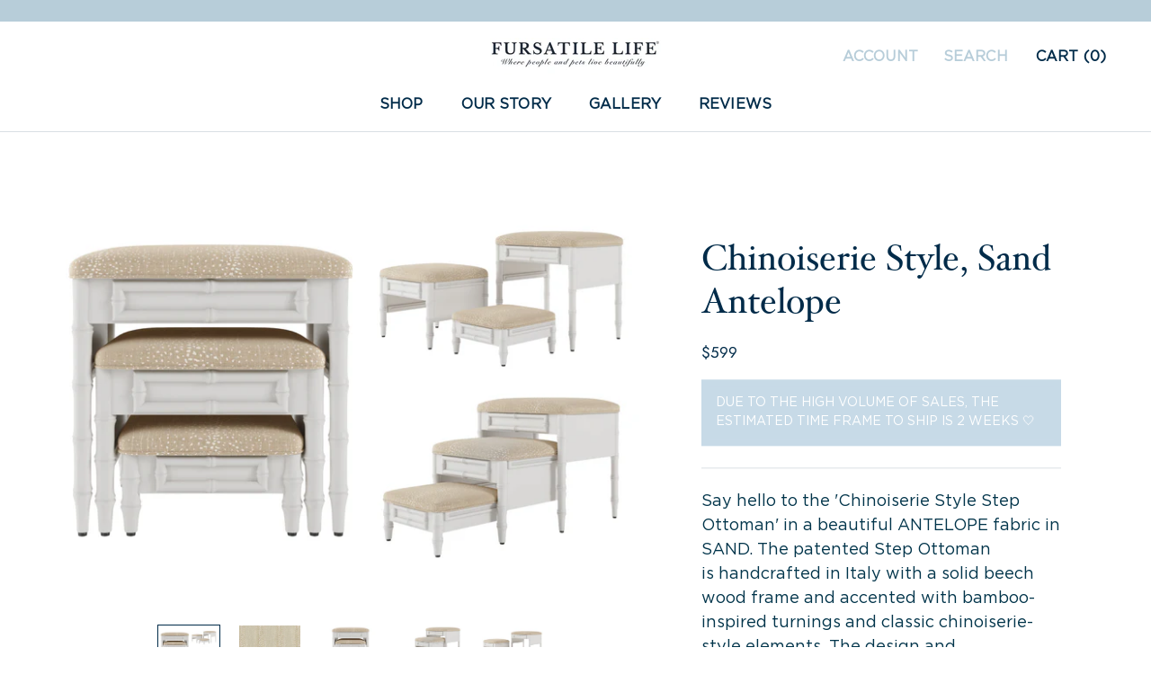

--- FILE ---
content_type: text/html; charset=utf-8
request_url: https://www.fursatile.com/collections/chinoiserie-style-step-ottoman-w-bamboo-elements/products/copy-of-step-ottoman-br-antelope-white
body_size: 28119
content:
<!doctype html>

<html class="no-js" lang="en">
  <head>
    <meta charset="utf-8">
    <meta content="IE=edge,chrome=1" http-equiv="X-UA-Compatible">
    <meta content="width=device-width, initial-scale=1.0, height=device-height, minimum-scale=1.0, maximum-scale=1.0" name="viewport">
    <meta name="theme-color" content="">

    <title>
      Step Ottoman | Perfect for Design Lovers &amp; Dog Moms
      
      
      
        &ndash;
        Fursatile 
      
    </title><meta name="description" content="The Bamboo Inspired Step Ottoman is handcrafted in Italy and upholstered with pet-friendly fabric. The patented design gives the illusion of a single piece of furniture, but you get three luxury ottomans that can be arranged in several configurations, including; luxury pet stairs, kid steps, a kitty cat perch &amp; stools."><link rel="canonical" href="https://www.fursatile.com/products/copy-of-step-ottoman-br-antelope-white"><meta property="og:type" content="product">
  <meta property="og:title" content="Chinoiserie Style, Sand Antelope"><meta property="og:image" content="http://www.fursatile.com/cdn/shop/files/fursatile-decor-pet-home-decor-chinoiserie-step-ottoman-br-antelope-sand-br-white-lacquer-35421405937814.png?v=1701842663">
    <meta property="og:image:secure_url" content="https://www.fursatile.com/cdn/shop/files/fursatile-decor-pet-home-decor-chinoiserie-step-ottoman-br-antelope-sand-br-white-lacquer-35421405937814.png?v=1701842663">
    <meta property="og:image:width" content="2560">
    <meta property="og:image:height" content="1800"><meta property="product:price:amount" content="599.00">
  <meta property="product:price:currency" content="USD"><meta property="og:description" content="The Bamboo Inspired Step Ottoman is handcrafted in Italy and upholstered with pet-friendly fabric. The patented design gives the illusion of a single piece of furniture, but you get three luxury ottomans that can be arranged in several configurations, including; luxury pet stairs, kid steps, a kitty cat perch &amp; stools."><meta property="og:url" content="https://www.fursatile.com/products/copy-of-step-ottoman-br-antelope-white">
<meta property="og:site_name" content="Fursatile "><meta name="twitter:card" content="summary"><meta name="twitter:title" content="Chinoiserie Style, Sand Antelope">
  <meta name="twitter:description" content="Say hello to the &#39;Chinoiserie Style Step Ottoman&#39; in a beautiful ANTELOPE fabric in SAND. The patented Step Ottoman is handcrafted in Italy with a solid beech wood frame and accented with bamboo-inspired turnings and classic chinoiserie-style elements. The design and functionality give the illusion of a single piece of furniture, but you actually get three independent luxury ottomans that can be attached and detached by tongue and groove glides.  The ottomans can be fully detached and arranged in several configurations, including luxury pet stairs, kid steps, tables, and stools. 
UPHOLSTERED in SAND ANTELOPE, made of 100% Cotton fabric. FINISHED in a semi-gloss lacquer called SHILOH WHITE.* Actual fabric and finish colors may not match your monitor. Fabric swatches are available upon request.
The Step Ottoman has passed load testing up to 250 lbs, making it a versatile piece of furniture for the entire family!">
  <meta name="twitter:image" content="https://www.fursatile.com/cdn/shop/files/fursatile-decor-pet-home-decor-chinoiserie-step-ottoman-br-antelope-sand-br-white-lacquer-35421405937814_600x600_crop_center.png?v=1701842663">
    <style>
  @font-face {
  font-family: Jost;
  font-weight: 400;
  font-style: normal;
  font-display: fallback;
  src: url("//www.fursatile.com/cdn/fonts/jost/jost_n4.d47a1b6347ce4a4c9f437608011273009d91f2b7.woff2") format("woff2"),
       url("//www.fursatile.com/cdn/fonts/jost/jost_n4.791c46290e672b3f85c3d1c651ef2efa3819eadd.woff") format("woff");
}

  @font-face {
  font-family: Poppins;
  font-weight: 300;
  font-style: normal;
  font-display: fallback;
  src: url("//www.fursatile.com/cdn/fonts/poppins/poppins_n3.05f58335c3209cce17da4f1f1ab324ebe2982441.woff2") format("woff2"),
       url("//www.fursatile.com/cdn/fonts/poppins/poppins_n3.6971368e1f131d2c8ff8e3a44a36b577fdda3ff5.woff") format("woff");
}


  @font-face {
  font-family: Poppins;
  font-weight: 400;
  font-style: normal;
  font-display: fallback;
  src: url("//www.fursatile.com/cdn/fonts/poppins/poppins_n4.0ba78fa5af9b0e1a374041b3ceaadf0a43b41362.woff2") format("woff2"),
       url("//www.fursatile.com/cdn/fonts/poppins/poppins_n4.214741a72ff2596839fc9760ee7a770386cf16ca.woff") format("woff");
}

  @font-face {
  font-family: Poppins;
  font-weight: 300;
  font-style: italic;
  font-display: fallback;
  src: url("//www.fursatile.com/cdn/fonts/poppins/poppins_i3.8536b4423050219f608e17f134fe9ea3b01ed890.woff2") format("woff2"),
       url("//www.fursatile.com/cdn/fonts/poppins/poppins_i3.0f4433ada196bcabf726ed78f8e37e0995762f7f.woff") format("woff");
}

  @font-face {
  font-family: Poppins;
  font-weight: 400;
  font-style: italic;
  font-display: fallback;
  src: url("//www.fursatile.com/cdn/fonts/poppins/poppins_i4.846ad1e22474f856bd6b81ba4585a60799a9f5d2.woff2") format("woff2"),
       url("//www.fursatile.com/cdn/fonts/poppins/poppins_i4.56b43284e8b52fc64c1fd271f289a39e8477e9ec.woff") format("woff");
}


  :root {
    --heading-font-family : Jost, sans-serif;
    --heading-font-weight : 400;
    --heading-font-style  : normal;

    --text-font-family : Poppins, sans-serif;
    --text-font-weight : 300;
    --text-font-style  : normal;

    --base-text-font-size   : 15px;
    --default-text-font-size: 14px;--background          : #ffffff;
    --background-rgb      : 255, 255, 255;
    --light-background    : #ffffff;
    --light-background-rgb: 255, 255, 255;
    --heading-color       : #002b49;
    --text-color          : #002b49;
    --text-color-rgb      : 0, 43, 73;
    --text-color-light    : #002b49;
    --text-color-light-rgb: 0, 43, 73;
    --link-color          : #002b49;
    --link-color-rgb      : 0, 43, 73;
    --border-color        : #d9dfe4;
    --border-color-rgb    : 217, 223, 228;

    --button-background    : #002b49;
    --button-background-rgb: 0, 43, 73;
    --button-text-color    : #ffffff;

    --header-background       : #ffffff;
    --header-heading-color    : #002b49;
    --header-light-text-color : #b7cdd9;
    --header-border-color     : #d9dfe4;

    --footer-background    : #002b49;
    --footer-text-color    : #ffffff;
    --footer-heading-color : #b7cdd9;
    --footer-border-color  : #264b64;

    --navigation-background      : #ffffff;
    --navigation-background-rgb  : 255, 255, 255;
    --navigation-text-color      : #5c5c5c;
    --navigation-text-color-light: rgba(92, 92, 92, 0.5);
    --navigation-border-color    : rgba(92, 92, 92, 0.25);

    --newsletter-popup-background     : #ffffff;
    --newsletter-popup-text-color     : #1c1b1b;
    --newsletter-popup-text-color-rgb : 28, 27, 27;

    --secondary-elements-background       : #5c5c5c;
    --secondary-elements-background-rgb   : 255, 255, 255;
    --secondary-elements-text-color       : #ffffff;
    --secondary-elements-text-color-light : rgba(255, 255, 255, 0.5);
    --secondary-elements-border-color     : rgba(255, 255, 255, 0.25);

    --product-sale-price-color    : #b7cdd9;
    --product-sale-price-color-rgb: 183, 205, 217;

    /* Products */

    --horizontal-spacing-four-products-per-row: 80px;
        --horizontal-spacing-two-products-per-row : 80px;

    --vertical-spacing-four-products-per-row: 60px;
        --vertical-spacing-two-products-per-row : 75px;

    /* Animation */
    --drawer-transition-timing: cubic-bezier(0.645, 0.045, 0.355, 1);
    --header-base-height: 80px; /* We set a default for browsers that do not support CSS variables */

    /* Cursors */
    --cursor-zoom-in-svg    : url(//www.fursatile.com/cdn/shop/t/12/assets/cursor-zoom-in.svg?v=56083306770704315281697256085);
    --cursor-zoom-in-2x-svg : url(//www.fursatile.com/cdn/shop/t/12/assets/cursor-zoom-in-2x.svg?v=129992046979081684681697256085);
  }
</style>

<script>
  // IE11 does not have support for CSS variables, so we have to polyfill them
  if (!(((window || {}).CSS || {}).supports && window.CSS.supports('(--a: 0)'))) {
    const script = document.createElement('script');
    script.type = 'text/javascript';
    script.src = 'https://cdn.jsdelivr.net/npm/css-vars-ponyfill@2';
    script.onload = function() {
      cssVars({});
    };

    document.getElementsByTagName('head')[0].appendChild(script);
  }
</script>

    <script>window.performance && window.performance.mark && window.performance.mark('shopify.content_for_header.start');</script><meta name="google-site-verification" content="yY5in9nF0oQy_Bn__dwzqP7hpL5Q1p6MkJSj6VsQNxo">
<meta id="shopify-digital-wallet" name="shopify-digital-wallet" content="/8892842041/digital_wallets/dialog">
<meta name="shopify-checkout-api-token" content="51991bf0287c278a80f218e35d8e0a0d">
<meta id="in-context-paypal-metadata" data-shop-id="8892842041" data-venmo-supported="false" data-environment="production" data-locale="en_US" data-paypal-v4="true" data-currency="USD">
<link rel="alternate" type="application/json+oembed" href="https://www.fursatile.com/products/copy-of-step-ottoman-br-antelope-white.oembed">
<script async="async" src="/checkouts/internal/preloads.js?locale=en-US"></script>
<link rel="preconnect" href="https://shop.app" crossorigin="anonymous">
<script async="async" src="https://shop.app/checkouts/internal/preloads.js?locale=en-US&shop_id=8892842041" crossorigin="anonymous"></script>
<script id="shopify-features" type="application/json">{"accessToken":"51991bf0287c278a80f218e35d8e0a0d","betas":["rich-media-storefront-analytics"],"domain":"www.fursatile.com","predictiveSearch":true,"shopId":8892842041,"locale":"en"}</script>
<script>var Shopify = Shopify || {};
Shopify.shop = "fursatile-pets.myshopify.com";
Shopify.locale = "en";
Shopify.currency = {"active":"USD","rate":"1.0"};
Shopify.country = "US";
Shopify.theme = {"name":"Fursatile Prestige","id":120270422166,"schema_name":"Prestige","schema_version":"4.9.5","theme_store_id":855,"role":"main"};
Shopify.theme.handle = "null";
Shopify.theme.style = {"id":null,"handle":null};
Shopify.cdnHost = "www.fursatile.com/cdn";
Shopify.routes = Shopify.routes || {};
Shopify.routes.root = "/";</script>
<script type="module">!function(o){(o.Shopify=o.Shopify||{}).modules=!0}(window);</script>
<script>!function(o){function n(){var o=[];function n(){o.push(Array.prototype.slice.apply(arguments))}return n.q=o,n}var t=o.Shopify=o.Shopify||{};t.loadFeatures=n(),t.autoloadFeatures=n()}(window);</script>
<script>
  window.ShopifyPay = window.ShopifyPay || {};
  window.ShopifyPay.apiHost = "shop.app\/pay";
  window.ShopifyPay.redirectState = null;
</script>
<script id="shop-js-analytics" type="application/json">{"pageType":"product"}</script>
<script defer="defer" async type="module" src="//www.fursatile.com/cdn/shopifycloud/shop-js/modules/v2/client.init-shop-cart-sync_BN7fPSNr.en.esm.js"></script>
<script defer="defer" async type="module" src="//www.fursatile.com/cdn/shopifycloud/shop-js/modules/v2/chunk.common_Cbph3Kss.esm.js"></script>
<script defer="defer" async type="module" src="//www.fursatile.com/cdn/shopifycloud/shop-js/modules/v2/chunk.modal_DKumMAJ1.esm.js"></script>
<script type="module">
  await import("//www.fursatile.com/cdn/shopifycloud/shop-js/modules/v2/client.init-shop-cart-sync_BN7fPSNr.en.esm.js");
await import("//www.fursatile.com/cdn/shopifycloud/shop-js/modules/v2/chunk.common_Cbph3Kss.esm.js");
await import("//www.fursatile.com/cdn/shopifycloud/shop-js/modules/v2/chunk.modal_DKumMAJ1.esm.js");

  window.Shopify.SignInWithShop?.initShopCartSync?.({"fedCMEnabled":true,"windoidEnabled":true});

</script>
<script>
  window.Shopify = window.Shopify || {};
  if (!window.Shopify.featureAssets) window.Shopify.featureAssets = {};
  window.Shopify.featureAssets['shop-js'] = {"shop-cart-sync":["modules/v2/client.shop-cart-sync_CJVUk8Jm.en.esm.js","modules/v2/chunk.common_Cbph3Kss.esm.js","modules/v2/chunk.modal_DKumMAJ1.esm.js"],"init-fed-cm":["modules/v2/client.init-fed-cm_7Fvt41F4.en.esm.js","modules/v2/chunk.common_Cbph3Kss.esm.js","modules/v2/chunk.modal_DKumMAJ1.esm.js"],"init-shop-email-lookup-coordinator":["modules/v2/client.init-shop-email-lookup-coordinator_Cc088_bR.en.esm.js","modules/v2/chunk.common_Cbph3Kss.esm.js","modules/v2/chunk.modal_DKumMAJ1.esm.js"],"init-windoid":["modules/v2/client.init-windoid_hPopwJRj.en.esm.js","modules/v2/chunk.common_Cbph3Kss.esm.js","modules/v2/chunk.modal_DKumMAJ1.esm.js"],"shop-button":["modules/v2/client.shop-button_B0jaPSNF.en.esm.js","modules/v2/chunk.common_Cbph3Kss.esm.js","modules/v2/chunk.modal_DKumMAJ1.esm.js"],"shop-cash-offers":["modules/v2/client.shop-cash-offers_DPIskqss.en.esm.js","modules/v2/chunk.common_Cbph3Kss.esm.js","modules/v2/chunk.modal_DKumMAJ1.esm.js"],"shop-toast-manager":["modules/v2/client.shop-toast-manager_CK7RT69O.en.esm.js","modules/v2/chunk.common_Cbph3Kss.esm.js","modules/v2/chunk.modal_DKumMAJ1.esm.js"],"init-shop-cart-sync":["modules/v2/client.init-shop-cart-sync_BN7fPSNr.en.esm.js","modules/v2/chunk.common_Cbph3Kss.esm.js","modules/v2/chunk.modal_DKumMAJ1.esm.js"],"init-customer-accounts-sign-up":["modules/v2/client.init-customer-accounts-sign-up_CfPf4CXf.en.esm.js","modules/v2/client.shop-login-button_DeIztwXF.en.esm.js","modules/v2/chunk.common_Cbph3Kss.esm.js","modules/v2/chunk.modal_DKumMAJ1.esm.js"],"pay-button":["modules/v2/client.pay-button_CgIwFSYN.en.esm.js","modules/v2/chunk.common_Cbph3Kss.esm.js","modules/v2/chunk.modal_DKumMAJ1.esm.js"],"init-customer-accounts":["modules/v2/client.init-customer-accounts_DQ3x16JI.en.esm.js","modules/v2/client.shop-login-button_DeIztwXF.en.esm.js","modules/v2/chunk.common_Cbph3Kss.esm.js","modules/v2/chunk.modal_DKumMAJ1.esm.js"],"avatar":["modules/v2/client.avatar_BTnouDA3.en.esm.js"],"init-shop-for-new-customer-accounts":["modules/v2/client.init-shop-for-new-customer-accounts_CsZy_esa.en.esm.js","modules/v2/client.shop-login-button_DeIztwXF.en.esm.js","modules/v2/chunk.common_Cbph3Kss.esm.js","modules/v2/chunk.modal_DKumMAJ1.esm.js"],"shop-follow-button":["modules/v2/client.shop-follow-button_BRMJjgGd.en.esm.js","modules/v2/chunk.common_Cbph3Kss.esm.js","modules/v2/chunk.modal_DKumMAJ1.esm.js"],"checkout-modal":["modules/v2/client.checkout-modal_B9Drz_yf.en.esm.js","modules/v2/chunk.common_Cbph3Kss.esm.js","modules/v2/chunk.modal_DKumMAJ1.esm.js"],"shop-login-button":["modules/v2/client.shop-login-button_DeIztwXF.en.esm.js","modules/v2/chunk.common_Cbph3Kss.esm.js","modules/v2/chunk.modal_DKumMAJ1.esm.js"],"lead-capture":["modules/v2/client.lead-capture_DXYzFM3R.en.esm.js","modules/v2/chunk.common_Cbph3Kss.esm.js","modules/v2/chunk.modal_DKumMAJ1.esm.js"],"shop-login":["modules/v2/client.shop-login_CA5pJqmO.en.esm.js","modules/v2/chunk.common_Cbph3Kss.esm.js","modules/v2/chunk.modal_DKumMAJ1.esm.js"],"payment-terms":["modules/v2/client.payment-terms_BxzfvcZJ.en.esm.js","modules/v2/chunk.common_Cbph3Kss.esm.js","modules/v2/chunk.modal_DKumMAJ1.esm.js"]};
</script>
<script>(function() {
  var isLoaded = false;
  function asyncLoad() {
    if (isLoaded) return;
    isLoaded = true;
    var urls = ["\/\/shopify.privy.com\/widget.js?shop=fursatile-pets.myshopify.com"];
    for (var i = 0; i < urls.length; i++) {
      var s = document.createElement('script');
      s.type = 'text/javascript';
      s.async = true;
      s.src = urls[i];
      var x = document.getElementsByTagName('script')[0];
      x.parentNode.insertBefore(s, x);
    }
  };
  if(window.attachEvent) {
    window.attachEvent('onload', asyncLoad);
  } else {
    window.addEventListener('load', asyncLoad, false);
  }
})();</script>
<script id="__st">var __st={"a":8892842041,"offset":-21600,"reqid":"f24f80d3-46ed-46f6-9cf3-5a3d3c0ac3e5-1769914104","pageurl":"www.fursatile.com\/collections\/chinoiserie-style-step-ottoman-w-bamboo-elements\/products\/copy-of-step-ottoman-br-antelope-white","u":"5179fd73f3ea","p":"product","rtyp":"product","rid":7877830738070};</script>
<script>window.ShopifyPaypalV4VisibilityTracking = true;</script>
<script id="captcha-bootstrap">!function(){'use strict';const t='contact',e='account',n='new_comment',o=[[t,t],['blogs',n],['comments',n],[t,'customer']],c=[[e,'customer_login'],[e,'guest_login'],[e,'recover_customer_password'],[e,'create_customer']],r=t=>t.map((([t,e])=>`form[action*='/${t}']:not([data-nocaptcha='true']) input[name='form_type'][value='${e}']`)).join(','),a=t=>()=>t?[...document.querySelectorAll(t)].map((t=>t.form)):[];function s(){const t=[...o],e=r(t);return a(e)}const i='password',u='form_key',d=['recaptcha-v3-token','g-recaptcha-response','h-captcha-response',i],f=()=>{try{return window.sessionStorage}catch{return}},m='__shopify_v',_=t=>t.elements[u];function p(t,e,n=!1){try{const o=window.sessionStorage,c=JSON.parse(o.getItem(e)),{data:r}=function(t){const{data:e,action:n}=t;return t[m]||n?{data:e,action:n}:{data:t,action:n}}(c);for(const[e,n]of Object.entries(r))t.elements[e]&&(t.elements[e].value=n);n&&o.removeItem(e)}catch(o){console.error('form repopulation failed',{error:o})}}const l='form_type',E='cptcha';function T(t){t.dataset[E]=!0}const w=window,h=w.document,L='Shopify',v='ce_forms',y='captcha';let A=!1;((t,e)=>{const n=(g='f06e6c50-85a8-45c8-87d0-21a2b65856fe',I='https://cdn.shopify.com/shopifycloud/storefront-forms-hcaptcha/ce_storefront_forms_captcha_hcaptcha.v1.5.2.iife.js',D={infoText:'Protected by hCaptcha',privacyText:'Privacy',termsText:'Terms'},(t,e,n)=>{const o=w[L][v],c=o.bindForm;if(c)return c(t,g,e,D).then(n);var r;o.q.push([[t,g,e,D],n]),r=I,A||(h.body.append(Object.assign(h.createElement('script'),{id:'captcha-provider',async:!0,src:r})),A=!0)});var g,I,D;w[L]=w[L]||{},w[L][v]=w[L][v]||{},w[L][v].q=[],w[L][y]=w[L][y]||{},w[L][y].protect=function(t,e){n(t,void 0,e),T(t)},Object.freeze(w[L][y]),function(t,e,n,w,h,L){const[v,y,A,g]=function(t,e,n){const i=e?o:[],u=t?c:[],d=[...i,...u],f=r(d),m=r(i),_=r(d.filter((([t,e])=>n.includes(e))));return[a(f),a(m),a(_),s()]}(w,h,L),I=t=>{const e=t.target;return e instanceof HTMLFormElement?e:e&&e.form},D=t=>v().includes(t);t.addEventListener('submit',(t=>{const e=I(t);if(!e)return;const n=D(e)&&!e.dataset.hcaptchaBound&&!e.dataset.recaptchaBound,o=_(e),c=g().includes(e)&&(!o||!o.value);(n||c)&&t.preventDefault(),c&&!n&&(function(t){try{if(!f())return;!function(t){const e=f();if(!e)return;const n=_(t);if(!n)return;const o=n.value;o&&e.removeItem(o)}(t);const e=Array.from(Array(32),(()=>Math.random().toString(36)[2])).join('');!function(t,e){_(t)||t.append(Object.assign(document.createElement('input'),{type:'hidden',name:u})),t.elements[u].value=e}(t,e),function(t,e){const n=f();if(!n)return;const o=[...t.querySelectorAll(`input[type='${i}']`)].map((({name:t})=>t)),c=[...d,...o],r={};for(const[a,s]of new FormData(t).entries())c.includes(a)||(r[a]=s);n.setItem(e,JSON.stringify({[m]:1,action:t.action,data:r}))}(t,e)}catch(e){console.error('failed to persist form',e)}}(e),e.submit())}));const S=(t,e)=>{t&&!t.dataset[E]&&(n(t,e.some((e=>e===t))),T(t))};for(const o of['focusin','change'])t.addEventListener(o,(t=>{const e=I(t);D(e)&&S(e,y())}));const B=e.get('form_key'),M=e.get(l),P=B&&M;t.addEventListener('DOMContentLoaded',(()=>{const t=y();if(P)for(const e of t)e.elements[l].value===M&&p(e,B);[...new Set([...A(),...v().filter((t=>'true'===t.dataset.shopifyCaptcha))])].forEach((e=>S(e,t)))}))}(h,new URLSearchParams(w.location.search),n,t,e,['guest_login'])})(!0,!0)}();</script>
<script integrity="sha256-4kQ18oKyAcykRKYeNunJcIwy7WH5gtpwJnB7kiuLZ1E=" data-source-attribution="shopify.loadfeatures" defer="defer" src="//www.fursatile.com/cdn/shopifycloud/storefront/assets/storefront/load_feature-a0a9edcb.js" crossorigin="anonymous"></script>
<script crossorigin="anonymous" defer="defer" src="//www.fursatile.com/cdn/shopifycloud/storefront/assets/shopify_pay/storefront-65b4c6d7.js?v=20250812"></script>
<script data-source-attribution="shopify.dynamic_checkout.dynamic.init">var Shopify=Shopify||{};Shopify.PaymentButton=Shopify.PaymentButton||{isStorefrontPortableWallets:!0,init:function(){window.Shopify.PaymentButton.init=function(){};var t=document.createElement("script");t.src="https://www.fursatile.com/cdn/shopifycloud/portable-wallets/latest/portable-wallets.en.js",t.type="module",document.head.appendChild(t)}};
</script>
<script data-source-attribution="shopify.dynamic_checkout.buyer_consent">
  function portableWalletsHideBuyerConsent(e){var t=document.getElementById("shopify-buyer-consent"),n=document.getElementById("shopify-subscription-policy-button");t&&n&&(t.classList.add("hidden"),t.setAttribute("aria-hidden","true"),n.removeEventListener("click",e))}function portableWalletsShowBuyerConsent(e){var t=document.getElementById("shopify-buyer-consent"),n=document.getElementById("shopify-subscription-policy-button");t&&n&&(t.classList.remove("hidden"),t.removeAttribute("aria-hidden"),n.addEventListener("click",e))}window.Shopify?.PaymentButton&&(window.Shopify.PaymentButton.hideBuyerConsent=portableWalletsHideBuyerConsent,window.Shopify.PaymentButton.showBuyerConsent=portableWalletsShowBuyerConsent);
</script>
<script>
  function portableWalletsCleanup(e){e&&e.src&&console.error("Failed to load portable wallets script "+e.src);var t=document.querySelectorAll("shopify-accelerated-checkout .shopify-payment-button__skeleton, shopify-accelerated-checkout-cart .wallet-cart-button__skeleton"),e=document.getElementById("shopify-buyer-consent");for(let e=0;e<t.length;e++)t[e].remove();e&&e.remove()}function portableWalletsNotLoadedAsModule(e){e instanceof ErrorEvent&&"string"==typeof e.message&&e.message.includes("import.meta")&&"string"==typeof e.filename&&e.filename.includes("portable-wallets")&&(window.removeEventListener("error",portableWalletsNotLoadedAsModule),window.Shopify.PaymentButton.failedToLoad=e,"loading"===document.readyState?document.addEventListener("DOMContentLoaded",window.Shopify.PaymentButton.init):window.Shopify.PaymentButton.init())}window.addEventListener("error",portableWalletsNotLoadedAsModule);
</script>

<script type="module" src="https://www.fursatile.com/cdn/shopifycloud/portable-wallets/latest/portable-wallets.en.js" onError="portableWalletsCleanup(this)" crossorigin="anonymous"></script>
<script nomodule>
  document.addEventListener("DOMContentLoaded", portableWalletsCleanup);
</script>

<link id="shopify-accelerated-checkout-styles" rel="stylesheet" media="screen" href="https://www.fursatile.com/cdn/shopifycloud/portable-wallets/latest/accelerated-checkout-backwards-compat.css" crossorigin="anonymous">
<style id="shopify-accelerated-checkout-cart">
        #shopify-buyer-consent {
  margin-top: 1em;
  display: inline-block;
  width: 100%;
}

#shopify-buyer-consent.hidden {
  display: none;
}

#shopify-subscription-policy-button {
  background: none;
  border: none;
  padding: 0;
  text-decoration: underline;
  font-size: inherit;
  cursor: pointer;
}

#shopify-subscription-policy-button::before {
  box-shadow: none;
}

      </style>

<script>window.performance && window.performance.mark && window.performance.mark('shopify.content_for_header.end');</script>

    <link rel="stylesheet" href="//www.fursatile.com/cdn/shop/t/12/assets/theme.min.css?v=119392583261689297881614720650">

    <link href="//www.fursatile.com/cdn/shop/t/12/assets/vendor.css?v=94805897860409498421614464033" rel="stylesheet" type="text/css" media="all" />
    <link href="//www.fursatile.com/cdn/shop/t/12/assets/style.css?v=69534265560648647631681760874" rel="stylesheet" type="text/css" media="all" />

    <script>
      // This allows to expose several variables to the global scope, to be used in scripts
      window.theme = {
        pageType: "product",
        moneyFormat: "${{amount}}",
        moneyWithCurrencyFormat: "${{amount}} USD",
        productImageSize: "natural",
        searchMode: "product,article",
        showPageTransition: false,
        showElementStaggering: true,
        showImageZooming: true
      };

      window.routes = {
        rootUrl: "\/",
        cartUrl: "\/cart",
        cartAddUrl: "\/cart\/add",
        cartChangeUrl: "\/cart\/change",
        searchUrl: "\/search",
        productRecommendationsUrl: "\/recommendations\/products"
      };

      window.languages = {
        cartAddNote: "Add Order Note",
        cartEditNote: "Edit Order Note",
        productImageLoadingError: "This image could not be loaded. Please try to reload the page.",
        productFormAddToCart: "Add to cart",
        productFormUnavailable: "Unavailable",
        productFormSoldOut: "Sold Out",
        shippingEstimatorOneResult: "1 option available:",
        shippingEstimatorMoreResults: "{{count}} options available:",
        shippingEstimatorNoResults: "No shipping could be found"
      };

      window.lazySizesConfig = {
        loadHidden: false,
        hFac: 0.5,
        expFactor: 2,
        ricTimeout: 150,
        lazyClass: 'Image--lazyLoad',
        loadingClass: 'Image--lazyLoading',
        loadedClass: 'Image--lazyLoaded'
      };

      document.documentElement.className = document.documentElement.className.replace('no-js', 'js');
      document.documentElement.style.setProperty('--window-height', window.innerHeight + 'px');

      // We do a quick detection of some features (we could use Modernizr but for so little...)
      (function() {
        document.documentElement.className += ((window.CSS && window.CSS.supports('(position: sticky) or (position: -webkit-sticky)')) ? ' supports-sticky' : ' no-supports-sticky');
        document.documentElement.className += (window.matchMedia('(-moz-touch-enabled: 1), (hover: none)')).matches ? ' no-supports-hover' : ' supports-hover';
      }());
    </script>

    <!-- Google tag (gtag.js) -->
    <script async src="https://www.googletagmanager.com/gtag/js?id=G-06081ZT05L"></script>
    <script>
      window.dataLayer = window.dataLayer || [];
      function gtag(){dataLayer.push(arguments);}
      gtag('js', new Date());
    
      gtag('config', 'G-06081ZT05L');
    </script>

    <script src="//www.fursatile.com/cdn/shop/t/12/assets/lazysizes.min.js?v=174358363404432586981614464026" async></script><script defer src="https://polyfill-fastly.net/v3/polyfill.min.js?unknown=polyfill&features=fetch,Element.prototype.closest,Element.prototype.remove,Element.prototype.classList,Array.prototype.includes,Array.prototype.fill,Object.assign,CustomEvent,IntersectionObserver,IntersectionObserverEntry,URL"></script>
    <script src="//www.fursatile.com/cdn/shop/t/12/assets/libs.min.js?v=26178543184394469741614464026" defer></script>
    <script src="//www.fursatile.com/cdn/shop/t/12/assets/theme.min.js?v=159491087469365284761614464032" defer></script>
    <script src="//www.fursatile.com/cdn/shop/t/12/assets/custom.js?v=183944157590872491501614464021" defer></script>
    <script src="//www.fursatile.com/cdn/shop/t/12/assets/scripts.min.js?v=91328929602375321401681760874" defer></script>

    <script>
      (function () {
        window.onpageshow = function() {
          if (window.theme.showPageTransition) {
            var pageTransition = document.querySelector('.PageTransition');

            if (pageTransition) {
              pageTransition.style.visibility = 'visible';
              pageTransition.style.opacity = '0';
            }
          }

          // When the page is loaded from the cache, we have to reload the cart content
          document.documentElement.dispatchEvent(new CustomEvent('cart:refresh', {
            bubbles: true
          }));
        };
      })();
    </script>

    
  <script type="application/ld+json">
  {
    "@context": "http://schema.org",
    "@type": "Product",
    "offers": [{
          "@type": "Offer",
          "name": "Default Title",
          "availability":"https://schema.org/OutOfStock",
          "price": 599.0,
          "priceCurrency": "USD",
          "priceValidUntil": "2026-02-10","sku": "FUR104-31","url": "/products/copy-of-step-ottoman-br-antelope-white?variant=42943171100822"
        }
],
    "brand": {
      "name": "Fursatile Decor"
    },
    "name": "Chinoiserie Style, Sand Antelope",
    "description": "Say hello to the 'Chinoiserie Style Step Ottoman' in a beautiful ANTELOPE fabric in SAND. The patented Step Ottoman is handcrafted in Italy with a solid beech wood frame and accented with bamboo-inspired turnings and classic chinoiserie-style elements. The design and functionality give the illusion of a single piece of furniture, but you actually get three independent luxury ottomans that can be attached and detached by tongue and groove glides.  The ottomans can be fully detached and arranged in several configurations, including luxury pet stairs, kid steps, tables, and stools. \nUPHOLSTERED in SAND ANTELOPE, made of 100% Cotton fabric. FINISHED in a semi-gloss lacquer called SHILOH WHITE.* Actual fabric and finish colors may not match your monitor. Fabric swatches are available upon request.\nThe Step Ottoman has passed load testing up to 250 lbs, making it a versatile piece of furniture for the entire family!",
    "category": "Pet Home Decor",
    "url": "/products/copy-of-step-ottoman-br-antelope-white",
    "sku": "FUR104-31",
    "image": {
      "@type": "ImageObject",
      "url": "https://www.fursatile.com/cdn/shop/files/fursatile-decor-pet-home-decor-chinoiserie-step-ottoman-br-antelope-sand-br-white-lacquer-35421405937814_1024x.png?v=1701842663",
      "image": "https://www.fursatile.com/cdn/shop/files/fursatile-decor-pet-home-decor-chinoiserie-step-ottoman-br-antelope-sand-br-white-lacquer-35421405937814_1024x.png?v=1701842663",
      "name": "Fursatile Decor Pet Home Decor Chinoiserie Step Ottoman \u003cbr\u003e Antelope, Sand \u003cbr\u003e  White Lacquer",
      "width": "1024",
      "height": "1024"
    }
  }
  </script>



  <script type="application/ld+json">
  {
    "@context": "http://schema.org",
    "@type": "BreadcrumbList",
  "itemListElement": [{
      "@type": "ListItem",
      "position": 1,
      "name": "Translation missing: en.general.breadcrumb.home",
      "item": "https://www.fursatile.com"
    },{
          "@type": "ListItem",
          "position": 2,
          "name": "Bamboo Inspired Step Ottoman",
          "item": "https://www.fursatile.com/collections/chinoiserie-style-step-ottoman-w-bamboo-elements"
        }, {
          "@type": "ListItem",
          "position": 3,
          "name": "Chinoiserie Style, Sand Antelope",
          "item": "https://www.fursatile.com/collections/chinoiserie-style-step-ottoman-w-bamboo-elements/products/copy-of-step-ottoman-br-antelope-white"
        }]
  }
  </script>

 <script src="https://www.dwin1.com/19038.js" type="text/javascript" defer="defer"></script>
  <link href="https://monorail-edge.shopifysvc.com" rel="dns-prefetch">
<script>(function(){if ("sendBeacon" in navigator && "performance" in window) {try {var session_token_from_headers = performance.getEntriesByType('navigation')[0].serverTiming.find(x => x.name == '_s').description;} catch {var session_token_from_headers = undefined;}var session_cookie_matches = document.cookie.match(/_shopify_s=([^;]*)/);var session_token_from_cookie = session_cookie_matches && session_cookie_matches.length === 2 ? session_cookie_matches[1] : "";var session_token = session_token_from_headers || session_token_from_cookie || "";function handle_abandonment_event(e) {var entries = performance.getEntries().filter(function(entry) {return /monorail-edge.shopifysvc.com/.test(entry.name);});if (!window.abandonment_tracked && entries.length === 0) {window.abandonment_tracked = true;var currentMs = Date.now();var navigation_start = performance.timing.navigationStart;var payload = {shop_id: 8892842041,url: window.location.href,navigation_start,duration: currentMs - navigation_start,session_token,page_type: "product"};window.navigator.sendBeacon("https://monorail-edge.shopifysvc.com/v1/produce", JSON.stringify({schema_id: "online_store_buyer_site_abandonment/1.1",payload: payload,metadata: {event_created_at_ms: currentMs,event_sent_at_ms: currentMs}}));}}window.addEventListener('pagehide', handle_abandonment_event);}}());</script>
<script id="web-pixels-manager-setup">(function e(e,d,r,n,o){if(void 0===o&&(o={}),!Boolean(null===(a=null===(i=window.Shopify)||void 0===i?void 0:i.analytics)||void 0===a?void 0:a.replayQueue)){var i,a;window.Shopify=window.Shopify||{};var t=window.Shopify;t.analytics=t.analytics||{};var s=t.analytics;s.replayQueue=[],s.publish=function(e,d,r){return s.replayQueue.push([e,d,r]),!0};try{self.performance.mark("wpm:start")}catch(e){}var l=function(){var e={modern:/Edge?\/(1{2}[4-9]|1[2-9]\d|[2-9]\d{2}|\d{4,})\.\d+(\.\d+|)|Firefox\/(1{2}[4-9]|1[2-9]\d|[2-9]\d{2}|\d{4,})\.\d+(\.\d+|)|Chrom(ium|e)\/(9{2}|\d{3,})\.\d+(\.\d+|)|(Maci|X1{2}).+ Version\/(15\.\d+|(1[6-9]|[2-9]\d|\d{3,})\.\d+)([,.]\d+|)( \(\w+\)|)( Mobile\/\w+|) Safari\/|Chrome.+OPR\/(9{2}|\d{3,})\.\d+\.\d+|(CPU[ +]OS|iPhone[ +]OS|CPU[ +]iPhone|CPU IPhone OS|CPU iPad OS)[ +]+(15[._]\d+|(1[6-9]|[2-9]\d|\d{3,})[._]\d+)([._]\d+|)|Android:?[ /-](13[3-9]|1[4-9]\d|[2-9]\d{2}|\d{4,})(\.\d+|)(\.\d+|)|Android.+Firefox\/(13[5-9]|1[4-9]\d|[2-9]\d{2}|\d{4,})\.\d+(\.\d+|)|Android.+Chrom(ium|e)\/(13[3-9]|1[4-9]\d|[2-9]\d{2}|\d{4,})\.\d+(\.\d+|)|SamsungBrowser\/([2-9]\d|\d{3,})\.\d+/,legacy:/Edge?\/(1[6-9]|[2-9]\d|\d{3,})\.\d+(\.\d+|)|Firefox\/(5[4-9]|[6-9]\d|\d{3,})\.\d+(\.\d+|)|Chrom(ium|e)\/(5[1-9]|[6-9]\d|\d{3,})\.\d+(\.\d+|)([\d.]+$|.*Safari\/(?![\d.]+ Edge\/[\d.]+$))|(Maci|X1{2}).+ Version\/(10\.\d+|(1[1-9]|[2-9]\d|\d{3,})\.\d+)([,.]\d+|)( \(\w+\)|)( Mobile\/\w+|) Safari\/|Chrome.+OPR\/(3[89]|[4-9]\d|\d{3,})\.\d+\.\d+|(CPU[ +]OS|iPhone[ +]OS|CPU[ +]iPhone|CPU IPhone OS|CPU iPad OS)[ +]+(10[._]\d+|(1[1-9]|[2-9]\d|\d{3,})[._]\d+)([._]\d+|)|Android:?[ /-](13[3-9]|1[4-9]\d|[2-9]\d{2}|\d{4,})(\.\d+|)(\.\d+|)|Mobile Safari.+OPR\/([89]\d|\d{3,})\.\d+\.\d+|Android.+Firefox\/(13[5-9]|1[4-9]\d|[2-9]\d{2}|\d{4,})\.\d+(\.\d+|)|Android.+Chrom(ium|e)\/(13[3-9]|1[4-9]\d|[2-9]\d{2}|\d{4,})\.\d+(\.\d+|)|Android.+(UC? ?Browser|UCWEB|U3)[ /]?(15\.([5-9]|\d{2,})|(1[6-9]|[2-9]\d|\d{3,})\.\d+)\.\d+|SamsungBrowser\/(5\.\d+|([6-9]|\d{2,})\.\d+)|Android.+MQ{2}Browser\/(14(\.(9|\d{2,})|)|(1[5-9]|[2-9]\d|\d{3,})(\.\d+|))(\.\d+|)|K[Aa][Ii]OS\/(3\.\d+|([4-9]|\d{2,})\.\d+)(\.\d+|)/},d=e.modern,r=e.legacy,n=navigator.userAgent;return n.match(d)?"modern":n.match(r)?"legacy":"unknown"}(),u="modern"===l?"modern":"legacy",c=(null!=n?n:{modern:"",legacy:""})[u],f=function(e){return[e.baseUrl,"/wpm","/b",e.hashVersion,"modern"===e.buildTarget?"m":"l",".js"].join("")}({baseUrl:d,hashVersion:r,buildTarget:u}),m=function(e){var d=e.version,r=e.bundleTarget,n=e.surface,o=e.pageUrl,i=e.monorailEndpoint;return{emit:function(e){var a=e.status,t=e.errorMsg,s=(new Date).getTime(),l=JSON.stringify({metadata:{event_sent_at_ms:s},events:[{schema_id:"web_pixels_manager_load/3.1",payload:{version:d,bundle_target:r,page_url:o,status:a,surface:n,error_msg:t},metadata:{event_created_at_ms:s}}]});if(!i)return console&&console.warn&&console.warn("[Web Pixels Manager] No Monorail endpoint provided, skipping logging."),!1;try{return self.navigator.sendBeacon.bind(self.navigator)(i,l)}catch(e){}var u=new XMLHttpRequest;try{return u.open("POST",i,!0),u.setRequestHeader("Content-Type","text/plain"),u.send(l),!0}catch(e){return console&&console.warn&&console.warn("[Web Pixels Manager] Got an unhandled error while logging to Monorail."),!1}}}}({version:r,bundleTarget:l,surface:e.surface,pageUrl:self.location.href,monorailEndpoint:e.monorailEndpoint});try{o.browserTarget=l,function(e){var d=e.src,r=e.async,n=void 0===r||r,o=e.onload,i=e.onerror,a=e.sri,t=e.scriptDataAttributes,s=void 0===t?{}:t,l=document.createElement("script"),u=document.querySelector("head"),c=document.querySelector("body");if(l.async=n,l.src=d,a&&(l.integrity=a,l.crossOrigin="anonymous"),s)for(var f in s)if(Object.prototype.hasOwnProperty.call(s,f))try{l.dataset[f]=s[f]}catch(e){}if(o&&l.addEventListener("load",o),i&&l.addEventListener("error",i),u)u.appendChild(l);else{if(!c)throw new Error("Did not find a head or body element to append the script");c.appendChild(l)}}({src:f,async:!0,onload:function(){if(!function(){var e,d;return Boolean(null===(d=null===(e=window.Shopify)||void 0===e?void 0:e.analytics)||void 0===d?void 0:d.initialized)}()){var d=window.webPixelsManager.init(e)||void 0;if(d){var r=window.Shopify.analytics;r.replayQueue.forEach((function(e){var r=e[0],n=e[1],o=e[2];d.publishCustomEvent(r,n,o)})),r.replayQueue=[],r.publish=d.publishCustomEvent,r.visitor=d.visitor,r.initialized=!0}}},onerror:function(){return m.emit({status:"failed",errorMsg:"".concat(f," has failed to load")})},sri:function(e){var d=/^sha384-[A-Za-z0-9+/=]+$/;return"string"==typeof e&&d.test(e)}(c)?c:"",scriptDataAttributes:o}),m.emit({status:"loading"})}catch(e){m.emit({status:"failed",errorMsg:(null==e?void 0:e.message)||"Unknown error"})}}})({shopId: 8892842041,storefrontBaseUrl: "https://www.fursatile.com",extensionsBaseUrl: "https://extensions.shopifycdn.com/cdn/shopifycloud/web-pixels-manager",monorailEndpoint: "https://monorail-edge.shopifysvc.com/unstable/produce_batch",surface: "storefront-renderer",enabledBetaFlags: ["2dca8a86"],webPixelsConfigList: [{"id":"1635221654","configuration":"{\"businessId\":\"A76FFD45B2BA1C3048C6942C\",\"environment\":\"production\",\"debug\":\"false\"}","eventPayloadVersion":"v1","runtimeContext":"STRICT","scriptVersion":"d5ef50063231899b62b2e476e608105a","type":"APP","apiClientId":861484,"privacyPurposes":["ANALYTICS","MARKETING","SALE_OF_DATA"],"dataSharingAdjustments":{"protectedCustomerApprovalScopes":["read_customer_email","read_customer_name","read_customer_personal_data","read_customer_phone"]}},{"id":"602701974","configuration":"{\"config\":\"{\\\"pixel_id\\\":\\\"GT-W628QDQZ\\\",\\\"target_country\\\":\\\"US\\\",\\\"gtag_events\\\":[{\\\"type\\\":\\\"purchase\\\",\\\"action_label\\\":\\\"MC-JFN5F6E7DG\\\"},{\\\"type\\\":\\\"page_view\\\",\\\"action_label\\\":\\\"MC-JFN5F6E7DG\\\"},{\\\"type\\\":\\\"view_item\\\",\\\"action_label\\\":\\\"MC-JFN5F6E7DG\\\"}],\\\"enable_monitoring_mode\\\":false}\"}","eventPayloadVersion":"v1","runtimeContext":"OPEN","scriptVersion":"b2a88bafab3e21179ed38636efcd8a93","type":"APP","apiClientId":1780363,"privacyPurposes":[],"dataSharingAdjustments":{"protectedCustomerApprovalScopes":["read_customer_address","read_customer_email","read_customer_name","read_customer_personal_data","read_customer_phone"]}},{"id":"232915094","configuration":"{\"pixel_id\":\"2261068334216530\",\"pixel_type\":\"facebook_pixel\",\"metaapp_system_user_token\":\"-\"}","eventPayloadVersion":"v1","runtimeContext":"OPEN","scriptVersion":"ca16bc87fe92b6042fbaa3acc2fbdaa6","type":"APP","apiClientId":2329312,"privacyPurposes":["ANALYTICS","MARKETING","SALE_OF_DATA"],"dataSharingAdjustments":{"protectedCustomerApprovalScopes":["read_customer_address","read_customer_email","read_customer_name","read_customer_personal_data","read_customer_phone"]}},{"id":"59244694","configuration":"{\"tagID\":\"2613109268993\"}","eventPayloadVersion":"v1","runtimeContext":"STRICT","scriptVersion":"18031546ee651571ed29edbe71a3550b","type":"APP","apiClientId":3009811,"privacyPurposes":["ANALYTICS","MARKETING","SALE_OF_DATA"],"dataSharingAdjustments":{"protectedCustomerApprovalScopes":["read_customer_address","read_customer_email","read_customer_name","read_customer_personal_data","read_customer_phone"]}},{"id":"94470294","eventPayloadVersion":"v1","runtimeContext":"LAX","scriptVersion":"1","type":"CUSTOM","privacyPurposes":["ANALYTICS"],"name":"Google Analytics tag (migrated)"},{"id":"shopify-app-pixel","configuration":"{}","eventPayloadVersion":"v1","runtimeContext":"STRICT","scriptVersion":"0450","apiClientId":"shopify-pixel","type":"APP","privacyPurposes":["ANALYTICS","MARKETING"]},{"id":"shopify-custom-pixel","eventPayloadVersion":"v1","runtimeContext":"LAX","scriptVersion":"0450","apiClientId":"shopify-pixel","type":"CUSTOM","privacyPurposes":["ANALYTICS","MARKETING"]}],isMerchantRequest: false,initData: {"shop":{"name":"Fursatile ","paymentSettings":{"currencyCode":"USD"},"myshopifyDomain":"fursatile-pets.myshopify.com","countryCode":"US","storefrontUrl":"https:\/\/www.fursatile.com"},"customer":null,"cart":null,"checkout":null,"productVariants":[{"price":{"amount":599.0,"currencyCode":"USD"},"product":{"title":"Chinoiserie Style, Sand Antelope","vendor":"Fursatile Decor","id":"7877830738070","untranslatedTitle":"Chinoiserie Style, Sand Antelope","url":"\/products\/copy-of-step-ottoman-br-antelope-white","type":"Pet Home Decor"},"id":"42943171100822","image":{"src":"\/\/www.fursatile.com\/cdn\/shop\/files\/fursatile-decor-pet-home-decor-chinoiserie-step-ottoman-br-antelope-sand-br-white-lacquer-35421405937814.png?v=1701842663"},"sku":"FUR104-31","title":"Default Title","untranslatedTitle":"Default Title"}],"purchasingCompany":null},},"https://www.fursatile.com/cdn","1d2a099fw23dfb22ep557258f5m7a2edbae",{"modern":"","legacy":""},{"shopId":"8892842041","storefrontBaseUrl":"https:\/\/www.fursatile.com","extensionBaseUrl":"https:\/\/extensions.shopifycdn.com\/cdn\/shopifycloud\/web-pixels-manager","surface":"storefront-renderer","enabledBetaFlags":"[\"2dca8a86\"]","isMerchantRequest":"false","hashVersion":"1d2a099fw23dfb22ep557258f5m7a2edbae","publish":"custom","events":"[[\"page_viewed\",{}],[\"product_viewed\",{\"productVariant\":{\"price\":{\"amount\":599.0,\"currencyCode\":\"USD\"},\"product\":{\"title\":\"Chinoiserie Style, Sand Antelope\",\"vendor\":\"Fursatile Decor\",\"id\":\"7877830738070\",\"untranslatedTitle\":\"Chinoiserie Style, Sand Antelope\",\"url\":\"\/products\/copy-of-step-ottoman-br-antelope-white\",\"type\":\"Pet Home Decor\"},\"id\":\"42943171100822\",\"image\":{\"src\":\"\/\/www.fursatile.com\/cdn\/shop\/files\/fursatile-decor-pet-home-decor-chinoiserie-step-ottoman-br-antelope-sand-br-white-lacquer-35421405937814.png?v=1701842663\"},\"sku\":\"FUR104-31\",\"title\":\"Default Title\",\"untranslatedTitle\":\"Default Title\"}}]]"});</script><script>
  window.ShopifyAnalytics = window.ShopifyAnalytics || {};
  window.ShopifyAnalytics.meta = window.ShopifyAnalytics.meta || {};
  window.ShopifyAnalytics.meta.currency = 'USD';
  var meta = {"product":{"id":7877830738070,"gid":"gid:\/\/shopify\/Product\/7877830738070","vendor":"Fursatile Decor","type":"Pet Home Decor","handle":"copy-of-step-ottoman-br-antelope-white","variants":[{"id":42943171100822,"price":59900,"name":"Chinoiserie Style, Sand Antelope","public_title":null,"sku":"FUR104-31"}],"remote":false},"page":{"pageType":"product","resourceType":"product","resourceId":7877830738070,"requestId":"f24f80d3-46ed-46f6-9cf3-5a3d3c0ac3e5-1769914104"}};
  for (var attr in meta) {
    window.ShopifyAnalytics.meta[attr] = meta[attr];
  }
</script>
<script class="analytics">
  (function () {
    var customDocumentWrite = function(content) {
      var jquery = null;

      if (window.jQuery) {
        jquery = window.jQuery;
      } else if (window.Checkout && window.Checkout.$) {
        jquery = window.Checkout.$;
      }

      if (jquery) {
        jquery('body').append(content);
      }
    };

    var hasLoggedConversion = function(token) {
      if (token) {
        return document.cookie.indexOf('loggedConversion=' + token) !== -1;
      }
      return false;
    }

    var setCookieIfConversion = function(token) {
      if (token) {
        var twoMonthsFromNow = new Date(Date.now());
        twoMonthsFromNow.setMonth(twoMonthsFromNow.getMonth() + 2);

        document.cookie = 'loggedConversion=' + token + '; expires=' + twoMonthsFromNow;
      }
    }

    var trekkie = window.ShopifyAnalytics.lib = window.trekkie = window.trekkie || [];
    if (trekkie.integrations) {
      return;
    }
    trekkie.methods = [
      'identify',
      'page',
      'ready',
      'track',
      'trackForm',
      'trackLink'
    ];
    trekkie.factory = function(method) {
      return function() {
        var args = Array.prototype.slice.call(arguments);
        args.unshift(method);
        trekkie.push(args);
        return trekkie;
      };
    };
    for (var i = 0; i < trekkie.methods.length; i++) {
      var key = trekkie.methods[i];
      trekkie[key] = trekkie.factory(key);
    }
    trekkie.load = function(config) {
      trekkie.config = config || {};
      trekkie.config.initialDocumentCookie = document.cookie;
      var first = document.getElementsByTagName('script')[0];
      var script = document.createElement('script');
      script.type = 'text/javascript';
      script.onerror = function(e) {
        var scriptFallback = document.createElement('script');
        scriptFallback.type = 'text/javascript';
        scriptFallback.onerror = function(error) {
                var Monorail = {
      produce: function produce(monorailDomain, schemaId, payload) {
        var currentMs = new Date().getTime();
        var event = {
          schema_id: schemaId,
          payload: payload,
          metadata: {
            event_created_at_ms: currentMs,
            event_sent_at_ms: currentMs
          }
        };
        return Monorail.sendRequest("https://" + monorailDomain + "/v1/produce", JSON.stringify(event));
      },
      sendRequest: function sendRequest(endpointUrl, payload) {
        // Try the sendBeacon API
        if (window && window.navigator && typeof window.navigator.sendBeacon === 'function' && typeof window.Blob === 'function' && !Monorail.isIos12()) {
          var blobData = new window.Blob([payload], {
            type: 'text/plain'
          });

          if (window.navigator.sendBeacon(endpointUrl, blobData)) {
            return true;
          } // sendBeacon was not successful

        } // XHR beacon

        var xhr = new XMLHttpRequest();

        try {
          xhr.open('POST', endpointUrl);
          xhr.setRequestHeader('Content-Type', 'text/plain');
          xhr.send(payload);
        } catch (e) {
          console.log(e);
        }

        return false;
      },
      isIos12: function isIos12() {
        return window.navigator.userAgent.lastIndexOf('iPhone; CPU iPhone OS 12_') !== -1 || window.navigator.userAgent.lastIndexOf('iPad; CPU OS 12_') !== -1;
      }
    };
    Monorail.produce('monorail-edge.shopifysvc.com',
      'trekkie_storefront_load_errors/1.1',
      {shop_id: 8892842041,
      theme_id: 120270422166,
      app_name: "storefront",
      context_url: window.location.href,
      source_url: "//www.fursatile.com/cdn/s/trekkie.storefront.c59ea00e0474b293ae6629561379568a2d7c4bba.min.js"});

        };
        scriptFallback.async = true;
        scriptFallback.src = '//www.fursatile.com/cdn/s/trekkie.storefront.c59ea00e0474b293ae6629561379568a2d7c4bba.min.js';
        first.parentNode.insertBefore(scriptFallback, first);
      };
      script.async = true;
      script.src = '//www.fursatile.com/cdn/s/trekkie.storefront.c59ea00e0474b293ae6629561379568a2d7c4bba.min.js';
      first.parentNode.insertBefore(script, first);
    };
    trekkie.load(
      {"Trekkie":{"appName":"storefront","development":false,"defaultAttributes":{"shopId":8892842041,"isMerchantRequest":null,"themeId":120270422166,"themeCityHash":"8432526090452881143","contentLanguage":"en","currency":"USD","eventMetadataId":"cfaab73e-4431-4dff-8003-fa84fd0c1d9b"},"isServerSideCookieWritingEnabled":true,"monorailRegion":"shop_domain","enabledBetaFlags":["65f19447","b5387b81"]},"Session Attribution":{},"S2S":{"facebookCapiEnabled":true,"source":"trekkie-storefront-renderer","apiClientId":580111}}
    );

    var loaded = false;
    trekkie.ready(function() {
      if (loaded) return;
      loaded = true;

      window.ShopifyAnalytics.lib = window.trekkie;

      var originalDocumentWrite = document.write;
      document.write = customDocumentWrite;
      try { window.ShopifyAnalytics.merchantGoogleAnalytics.call(this); } catch(error) {};
      document.write = originalDocumentWrite;

      window.ShopifyAnalytics.lib.page(null,{"pageType":"product","resourceType":"product","resourceId":7877830738070,"requestId":"f24f80d3-46ed-46f6-9cf3-5a3d3c0ac3e5-1769914104","shopifyEmitted":true});

      var match = window.location.pathname.match(/checkouts\/(.+)\/(thank_you|post_purchase)/)
      var token = match? match[1]: undefined;
      if (!hasLoggedConversion(token)) {
        setCookieIfConversion(token);
        window.ShopifyAnalytics.lib.track("Viewed Product",{"currency":"USD","variantId":42943171100822,"productId":7877830738070,"productGid":"gid:\/\/shopify\/Product\/7877830738070","name":"Chinoiserie Style, Sand Antelope","price":"599.00","sku":"FUR104-31","brand":"Fursatile Decor","variant":null,"category":"Pet Home Decor","nonInteraction":true,"remote":false},undefined,undefined,{"shopifyEmitted":true});
      window.ShopifyAnalytics.lib.track("monorail:\/\/trekkie_storefront_viewed_product\/1.1",{"currency":"USD","variantId":42943171100822,"productId":7877830738070,"productGid":"gid:\/\/shopify\/Product\/7877830738070","name":"Chinoiserie Style, Sand Antelope","price":"599.00","sku":"FUR104-31","brand":"Fursatile Decor","variant":null,"category":"Pet Home Decor","nonInteraction":true,"remote":false,"referer":"https:\/\/www.fursatile.com\/collections\/chinoiserie-style-step-ottoman-w-bamboo-elements\/products\/copy-of-step-ottoman-br-antelope-white"});
      }
    });


        var eventsListenerScript = document.createElement('script');
        eventsListenerScript.async = true;
        eventsListenerScript.src = "//www.fursatile.com/cdn/shopifycloud/storefront/assets/shop_events_listener-3da45d37.js";
        document.getElementsByTagName('head')[0].appendChild(eventsListenerScript);

})();</script>
  <script>
  if (!window.ga || (window.ga && typeof window.ga !== 'function')) {
    window.ga = function ga() {
      (window.ga.q = window.ga.q || []).push(arguments);
      if (window.Shopify && window.Shopify.analytics && typeof window.Shopify.analytics.publish === 'function') {
        window.Shopify.analytics.publish("ga_stub_called", {}, {sendTo: "google_osp_migration"});
      }
      console.error("Shopify's Google Analytics stub called with:", Array.from(arguments), "\nSee https://help.shopify.com/manual/promoting-marketing/pixels/pixel-migration#google for more information.");
    };
    if (window.Shopify && window.Shopify.analytics && typeof window.Shopify.analytics.publish === 'function') {
      window.Shopify.analytics.publish("ga_stub_initialized", {}, {sendTo: "google_osp_migration"});
    }
  }
</script>
<script
  defer
  src="https://www.fursatile.com/cdn/shopifycloud/perf-kit/shopify-perf-kit-3.1.0.min.js"
  data-application="storefront-renderer"
  data-shop-id="8892842041"
  data-render-region="gcp-us-central1"
  data-page-type="product"
  data-theme-instance-id="120270422166"
  data-theme-name="Prestige"
  data-theme-version="4.9.5"
  data-monorail-region="shop_domain"
  data-resource-timing-sampling-rate="10"
  data-shs="true"
  data-shs-beacon="true"
  data-shs-export-with-fetch="true"
  data-shs-logs-sample-rate="1"
  data-shs-beacon-endpoint="https://www.fursatile.com/api/collect"
></script>
</head><body class="prestige--v4 features--heading-normal
 features--show-price-on-hover features--show-button-transition features--show-image-zooming features--show-element-staggering  template-product product.ottoman-single-page">
    <a class="PageSkipLink u-visually-hidden" href="#main">Skip to content</a>
    <span class="LoadingBar"></span>
    <div class="PageOverlay"></div><div id="shopify-section-popup" class="shopify-section"></div>
    <div id="shopify-section-sidebar-menu" class="shopify-section"><section id="sidebar-menu" class="SidebarMenu Drawer Drawer--small Drawer--fromLeft" aria-hidden="true" data-section-id="sidebar-menu" data-section-type="sidebar-menu">
    <header class="Drawer__Header" data-drawer-animated-left>
      <button class="Drawer__Close Icon-Wrapper--clickable" data-action="close-drawer" data-drawer-id="sidebar-menu" aria-label="Close navigation"><svg class="Icon Icon--close" role="presentation" viewBox="0 0 16 14">
      <path d="M15 0L1 14m14 0L1 0" stroke="currentColor" fill="none" fill-rule="evenodd"></path>
    </svg></button>
    </header>

    <div class="Drawer__Content">
      <div class="Drawer__Main" data-drawer-animated-left data-scrollable>
        <div class="Drawer__Container">
          <nav class="SidebarMenu__Nav SidebarMenu__Nav--primary" aria-label="Sidebar navigation"><div class="Collapsible"><button class="Collapsible__Button Heading u-h6" data-action="toggle-collapsible" aria-expanded="false">Shop<span class="Collapsible__Plus"></span>
                  </button>

                  <div class="Collapsible__Inner">
                    <div class="Collapsible__Content"><div class="Collapsible"><a href="/collections/chinoiserie-style-step-ottoman-w-bamboo-elements" class="Collapsible__Button Heading Text--subdued Link Link--primary u-h7">Step Ottoman </a></div><div class="Collapsible"><a href="/collections/fursatile-covers" class="Collapsible__Button Heading Text--subdued Link Link--primary u-h7">Protective Cover</a></div><div class="Collapsible"><button class="Collapsible__Button Heading Text--subdued Link--primary u-h7" data-action="toggle-collapsible" aria-expanded="false">Specialty <span class="Collapsible__Plus"></span>
                            </button>

                            <div class="Collapsible__Inner">
                              <div class="Collapsible__Content">
                                <ul class="Linklist Linklist--bordered Linklist--spacingLoose"><li class="Linklist__Item">
                                      <a href="/collections/pillows" class="Text--subdued Link Link--primary">Pillows</a>
                                    </li></ul>
                              </div>
                            </div></div></div>
                  </div></div><div class="Collapsible"><a href="/pages/about" class="Collapsible__Button Heading Link Link--primary u-h6">Our Story</a></div><div class="Collapsible"><a href="/pages/gallery" class="Collapsible__Button Heading Link Link--primary u-h6">Gallery</a></div><div class="Collapsible"><a href="/pages/reviews" class="Collapsible__Button Heading Link Link--primary u-h6">Reviews</a></div></nav><nav class="SidebarMenu__Nav SidebarMenu__Nav--secondary">
            <ul class="Linklist Linklist--spacingLoose"><li class="Linklist__Item">
                  <a href="/account" class="Text--subdued Link Link--primary">Account</a>
                </li></ul>
          </nav>
        </div>
      </div><aside class="Drawer__Footer" data-drawer-animated-bottom><ul class="SidebarMenu__Social HorizontalList HorizontalList--spacingFill">
    <li class="HorizontalList__Item">
      <a href="https://www.facebook.com/fursatile/" class="Link Link--primary" target="_blank" rel="noopener" aria-label="Facebook">
        <span class="Icon-Wrapper--clickable"><svg class="Icon Icon--facebook" viewBox="0 0 9 17">
      <path d="M5.842 17V9.246h2.653l.398-3.023h-3.05v-1.93c0-.874.246-1.47 1.526-1.47H9V.118C8.718.082 7.75 0 6.623 0 4.27 0 2.66 1.408 2.66 3.994v2.23H0v3.022h2.66V17h3.182z"></path>
    </svg></span>
      </a>
    </li>

    
<li class="HorizontalList__Item">
      <a href="https://www.instagram.com/fursatile/?hl=en" class="Link Link--primary" target="_blank" rel="noopener" aria-label="Instagram">
        <span class="Icon-Wrapper--clickable"><svg class="Icon Icon--instagram" role="presentation" viewBox="0 0 32 32">
      <path d="M15.994 2.886c4.273 0 4.775.019 6.464.095 1.562.07 2.406.33 2.971.552.749.292 1.283.635 1.841 1.194s.908 1.092 1.194 1.841c.216.565.483 1.41.552 2.971.076 1.689.095 2.19.095 6.464s-.019 4.775-.095 6.464c-.07 1.562-.33 2.406-.552 2.971-.292.749-.635 1.283-1.194 1.841s-1.092.908-1.841 1.194c-.565.216-1.41.483-2.971.552-1.689.076-2.19.095-6.464.095s-4.775-.019-6.464-.095c-1.562-.07-2.406-.33-2.971-.552-.749-.292-1.283-.635-1.841-1.194s-.908-1.092-1.194-1.841c-.216-.565-.483-1.41-.552-2.971-.076-1.689-.095-2.19-.095-6.464s.019-4.775.095-6.464c.07-1.562.33-2.406.552-2.971.292-.749.635-1.283 1.194-1.841s1.092-.908 1.841-1.194c.565-.216 1.41-.483 2.971-.552 1.689-.083 2.19-.095 6.464-.095zm0-2.883c-4.343 0-4.889.019-6.597.095-1.702.076-2.864.349-3.879.743-1.054.406-1.943.959-2.832 1.848S1.251 4.473.838 5.521C.444 6.537.171 7.699.095 9.407.019 11.109 0 11.655 0 15.997s.019 4.889.095 6.597c.076 1.702.349 2.864.743 3.886.406 1.054.959 1.943 1.848 2.832s1.784 1.435 2.832 1.848c1.016.394 2.178.667 3.886.743s2.248.095 6.597.095 4.889-.019 6.597-.095c1.702-.076 2.864-.349 3.886-.743 1.054-.406 1.943-.959 2.832-1.848s1.435-1.784 1.848-2.832c.394-1.016.667-2.178.743-3.886s.095-2.248.095-6.597-.019-4.889-.095-6.597c-.076-1.702-.349-2.864-.743-3.886-.406-1.054-.959-1.943-1.848-2.832S27.532 1.247 26.484.834C25.468.44 24.306.167 22.598.091c-1.714-.07-2.26-.089-6.603-.089zm0 7.778c-4.533 0-8.216 3.676-8.216 8.216s3.683 8.216 8.216 8.216 8.216-3.683 8.216-8.216-3.683-8.216-8.216-8.216zm0 13.549c-2.946 0-5.333-2.387-5.333-5.333s2.387-5.333 5.333-5.333 5.333 2.387 5.333 5.333-2.387 5.333-5.333 5.333zM26.451 7.457c0 1.059-.858 1.917-1.917 1.917s-1.917-.858-1.917-1.917c0-1.059.858-1.917 1.917-1.917s1.917.858 1.917 1.917z"></path>
    </svg></span>
      </a>
    </li>

    
<li class="HorizontalList__Item">
      <a href="https://www.pinterest.com/fursatile/" class="Link Link--primary" target="_blank" rel="noopener" aria-label="Pinterest">
        <span class="Icon-Wrapper--clickable"><svg class="Icon Icon--pinterest" role="presentation" viewBox="0 0 32 32">
      <path d="M16 0q3.25 0 6.208 1.271t5.104 3.417 3.417 5.104T32 16q0 4.333-2.146 8.021t-5.833 5.833T16 32q-2.375 0-4.542-.625 1.208-1.958 1.625-3.458l1.125-4.375q.417.792 1.542 1.396t2.375.604q2.5 0 4.479-1.438t3.063-3.937 1.083-5.625q0-3.708-2.854-6.437t-7.271-2.729q-2.708 0-4.958.917T8.042 8.689t-2.104 3.208-.729 3.479q0 2.167.812 3.792t2.438 2.292q.292.125.5.021t.292-.396q.292-1.042.333-1.292.167-.458-.208-.875-1.083-1.208-1.083-3.125 0-3.167 2.188-5.437t5.729-2.271q3.125 0 4.875 1.708t1.75 4.458q0 2.292-.625 4.229t-1.792 3.104-2.667 1.167q-1.25 0-2.042-.917t-.5-2.167q.167-.583.438-1.5t.458-1.563.354-1.396.167-1.25q0-1.042-.542-1.708t-1.583-.667q-1.292 0-2.167 1.188t-.875 2.979q0 .667.104 1.292t.229.917l.125.292q-1.708 7.417-2.083 8.708-.333 1.583-.25 3.708-4.292-1.917-6.938-5.875T0 16Q0 9.375 4.687 4.688T15.999.001z"></path>
    </svg></span>
      </a>
    </li>

    

  </ul>

</aside></div>
</section>

</div>
<div id="sidebar-cart" class="Drawer Drawer--fromRight" aria-hidden="true" data-section-id="cart" data-section-type="cart" data-section-settings='{
  "type": "drawer",
  "itemCount": 0,
  "drawer": true,
  "hasShippingEstimator": false
}'>
  <div class="Drawer__Header Drawer__Header--bordered Drawer__Container">
      <span class="Drawer__Title Heading u-h4">Cart</span>

      <button class="Drawer__Close Icon-Wrapper--clickable" data-action="close-drawer" data-drawer-id="sidebar-cart" aria-label="Close cart"><svg class="Icon Icon--close" role="presentation" viewBox="0 0 16 14">
      <path d="M15 0L1 14m14 0L1 0" stroke="currentColor" fill="none" fill-rule="evenodd"></path>
    </svg></button>
  </div>

  <form class="Cart Drawer__Content" action="/cart" method="POST" novalidate>
    <div class="Drawer__Main" data-scrollable><p class="Cart__Empty Heading u-h5">Your cart is empty</p></div></form>
</div>
<div class="PageContainer">
      
      <div id="shopify-section-section-custom-announcement" class="shopify-section"><section id="section-section-custom-announcement" data-section-id="section-custom-announcement" data-section-type="announcement-bar">
      <div class="AnnouncementBar">
        <div class="AnnouncementBar__Wrapper announcement-carousel owl-carousel owl-theme">
          </div>
      </div>
    </section>

    <style>
      #section-section-custom-announcement {
        background: #b7cdd9;
        color: #044c67;
      }
      #section-section-custom-announcement .announcement__link {
        color: #044c67;
        font-weight: 400;
      }
      #section-section-custom-announcement .announcement__link:hover {
        color: #002b49;
      }
    </style>

    <script>
      document.documentElement.style.setProperty('--announcement-bar-height', document.getElementById('shopify-section-announcement').offsetHeight + 'px');
    </script></div>
      <div id="shopify-section-header" class="shopify-section shopify-section--header"><div id="Search" class="Search" aria-hidden="true">
  <div class="Search__Inner">
    <div class="Search__SearchBar">
      <form action="/search" name="GET" role="search" class="Search__Form">
        <div class="Search__InputIconWrapper">
          <span class="hidden-tablet-and-up"><svg class="Icon Icon--search" role="presentation" viewBox="0 0 18 17">
      <g transform="translate(1 1)" stroke="currentColor" fill="none" fill-rule="evenodd" stroke-linecap="square">
        <path d="M16 16l-5.0752-5.0752"></path>
        <circle cx="6.4" cy="6.4" r="6.4"></circle>
      </g>
    </svg></span>
          <span class="hidden-phone"><svg class="Icon Icon--search-desktop" role="presentation" viewBox="0 0 21 21">
      <g transform="translate(1 1)" stroke="currentColor" stroke-width="2" fill="none" fill-rule="evenodd" stroke-linecap="square">
        <path d="M18 18l-5.7096-5.7096"></path>
        <circle cx="7.2" cy="7.2" r="7.2"></circle>
      </g>
    </svg></span>
        </div>

        <input type="search" class="Search__Input Heading" name="q" autocomplete="off" autocorrect="off" autocapitalize="off" placeholder="Search..." autofocus>
        <input type="hidden" name="type" value="product">
      </form>

      <button class="Search__Close Link Link--primary" data-action="close-search"><svg class="Icon Icon--close" role="presentation" viewBox="0 0 16 14">
      <path d="M15 0L1 14m14 0L1 0" stroke="currentColor" fill="none" fill-rule="evenodd"></path>
    </svg></button>
    </div>

    <div class="Search__Results" aria-hidden="true"><div class="PageLayout PageLayout--breakLap">
          <div class="PageLayout__Section"></div>
          <div class="PageLayout__Section PageLayout__Section--secondary"></div>
        </div></div>
  </div>
</div><header id="section-header"
        class="Header Header--center Header--initialized  "
        data-section-id="header"
        data-section-type="header"
        data-section-settings='{
  "navigationStyle": "center",
  "hasTransparentHeader": false,
  "isSticky": true
}'
        role="banner">
  <div class="Header__Wrapper">
    <div class="Header__FlexItem Header__FlexItem--fill">
      <button class="Header__Icon Icon-Wrapper Icon-Wrapper--clickable hidden-desk" aria-expanded="false" data-action="open-drawer" data-drawer-id="sidebar-menu" aria-label="Open navigation">
        <span class="hidden-tablet-and-up"><svg class="Icon Icon--nav" role="presentation" viewBox="0 0 20 14">
      <path d="M0 14v-1h20v1H0zm0-7.5h20v1H0v-1zM0 0h20v1H0V0z" fill="currentColor"></path>
    </svg></span>
        <span class="hidden-phone"><svg class="Icon Icon--nav-desktop" role="presentation" viewBox="0 0 24 16">
      <path d="M0 15.985v-2h24v2H0zm0-9h24v2H0v-2zm0-7h24v2H0v-2z" fill="currentColor"></path>
    </svg></span>
      </button><nav class="Header__MainNav hidden-pocket hidden-lap" aria-label="Main navigation">
          <ul class="HorizontalList HorizontalList--spacingExtraLoose"><li class="HorizontalList__Item " aria-haspopup="true">
                <a href="#" class="Heading u-h6">Shop</a><div class="DropdownMenu" aria-hidden="true">
                    <ul class="Linklist"><li class="Linklist__Item" >
                          <a href="/collections/chinoiserie-style-step-ottoman-w-bamboo-elements" class="Link Link--secondary">Step Ottoman  </a></li><li class="Linklist__Item" >
                          <a href="/collections/fursatile-covers" class="Link Link--secondary">Protective Cover </a></li><li class="Linklist__Item" aria-haspopup="true">
                          <a href="/collections/curated-by-us" class="Link Link--secondary">Specialty  <svg class="Icon Icon--select-arrow-right" role="presentation" viewBox="0 0 11 18">
      <path d="M1.5 1.5l8 7.5-8 7.5" stroke-width="2" stroke="currentColor" fill="none" fill-rule="evenodd" stroke-linecap="square"></path>
    </svg></a><div class="DropdownMenu" aria-hidden="true">
                              <ul class="Linklist"><li class="Linklist__Item">
                                    <a href="/collections/pillows" class="Link Link--secondary">Pillows</a>
                                  </li></ul>
                            </div></li></ul>
                  </div></li><li class="HorizontalList__Item " >
                <a href="/pages/about" class="Heading u-h6">Our Story<span class="Header__LinkSpacer">Our Story</span></a></li><li class="HorizontalList__Item " >
                <a href="/pages/gallery" class="Heading u-h6">Gallery<span class="Header__LinkSpacer">Gallery</span></a></li><li class="HorizontalList__Item " >
                <a href="/pages/reviews" class="Heading u-h6">Reviews<span class="Header__LinkSpacer">Reviews</span></a></li></ul>
        </nav></div><div class="Header__FlexItem Header__FlexItem--logo"><div class="Header__Logo"><a href="/" class="Header__LogoLink"><img class="Header__LogoImage Header__LogoImage--primary"
               src="//www.fursatile.com/cdn/shop/files/IMG_7229_190x.jpg?v=1751342641"
               srcset="//www.fursatile.com/cdn/shop/files/IMG_7229_190x.jpg?v=1751342641 1x, //www.fursatile.com/cdn/shop/files/IMG_7229_190x@2x.jpg?v=1751342641 2x"
               width="190"
               alt="Fursatile "></a></div></div>

    <div class="Header__FlexItem Header__FlexItem--fill"><nav class="Header__SecondaryNav hidden-phone">
          <ul class="HorizontalList HorizontalList--spacingLoose hidden-pocket hidden-lap"><li class="HorizontalList__Item">
                <a href="/account" class="Heading Link Link--primary Text--subdued u-h8">Account</a>
              </li><li class="HorizontalList__Item">
              <a href="/search" class="Heading Link Link--primary Text--subdued u-h8" data-action="toggle-search">Search</a>
            </li>

            <li class="HorizontalList__Item">
              <a href="/cart" class="Heading u-h6" data-action="open-drawer" data-drawer-id="sidebar-cart" aria-label="Open cart">Cart (<span class="Header__CartCount">0</span>)</a>
            </li>
          </ul>
        </nav><a href="/search" class="Header__Icon Icon-Wrapper Icon-Wrapper--clickable hidden-desk" data-action="toggle-search" aria-label="Search">
        <span class="hidden-tablet-and-up"><svg class="Icon Icon--search" role="presentation" viewBox="0 0 18 17">
      <g transform="translate(1 1)" stroke="currentColor" fill="none" fill-rule="evenodd" stroke-linecap="square">
        <path d="M16 16l-5.0752-5.0752"></path>
        <circle cx="6.4" cy="6.4" r="6.4"></circle>
      </g>
    </svg></span>
        <span class="hidden-phone"><svg class="Icon Icon--search-desktop" role="presentation" viewBox="0 0 21 21">
      <g transform="translate(1 1)" stroke="currentColor" stroke-width="2" fill="none" fill-rule="evenodd" stroke-linecap="square">
        <path d="M18 18l-5.7096-5.7096"></path>
        <circle cx="7.2" cy="7.2" r="7.2"></circle>
      </g>
    </svg></span>
      </a>

      <a href="/cart" class="Header__Icon Icon-Wrapper Icon-Wrapper--clickable hidden-desk" data-action="open-drawer" data-drawer-id="sidebar-cart" aria-expanded="false" aria-label="Open cart">
        <span class="hidden-tablet-and-up"><svg class="Icon Icon--cart" role="presentation" viewBox="0 0 17 20">
      <path d="M0 20V4.995l1 .006v.015l4-.002V4c0-2.484 1.274-4 3.5-4C10.518 0 12 1.48 12 4v1.012l5-.003v.985H1V19h15V6.005h1V20H0zM11 4.49C11 2.267 10.507 1 8.5 1 6.5 1 6 2.27 6 4.49V5l5-.002V4.49z" fill="currentColor"></path>
    </svg></span>
        <span class="hidden-phone"><svg class="Icon Icon--cart-desktop" role="presentation" viewBox="0 0 19 23">
      <path d="M0 22.985V5.995L2 6v.03l17-.014v16.968H0zm17-15H2v13h15v-13zm-5-2.882c0-2.04-.493-3.203-2.5-3.203-2 0-2.5 1.164-2.5 3.203v.912H5V4.647C5 1.19 7.274 0 9.5 0 11.517 0 14 1.354 14 4.647v1.368h-2v-.912z" fill="currentColor"></path>
    </svg></span>
        <span class="Header__CartDot "></span>
      </a>
    </div>
  </div>


</header>

<style>:root {
      --use-sticky-header: 1;
      --use-unsticky-header: 0;
    }

    .shopify-section--header {
      position: -webkit-sticky;
      position: sticky;
    }@media screen and (max-width: 640px) {
      .Header__LogoImage {
        max-width: 90px;
      }
    }:root {
      --header-is-not-transparent: 1;
      --header-is-transparent: 0;
    }</style>

<script>
  document.documentElement.style.setProperty('--header-height', document.getElementById('shopify-section-header').offsetHeight + 'px');
</script>

</div>

      <main id="main" role="main">
        <div id="shopify-section-section-product-ottoman" class="shopify-section shopify-section--bordered"><section class="Product Product--large" data-section-id="section-product-ottoman" data-section-type="product" data-section-settings='{
  "enableHistoryState": true,
  "templateSuffix": "ottoman-single",
  "showInventoryQuantity": false,
  "showSku": false,
  "stackProductImages": false,
  "showThumbnails": true,
  "enableVideoLooping": false,
  "inventoryQuantityThreshold": 0,
  "showPriceInButton": false,
  "enableImageZoom": true,
  "showPaymentButton": true,
  "useAjaxCart": true
}'>
  <div class="Product__Wrapper"><div class="Product__Gallery  Product__Gallery--withThumbnails">
        <span id="ProductGallery" class="Anchor"></span><div class="Product__ActionList hidden-lap-and-up ">
            <div class="Product__ActionItem hidden-lap-and-up">
          <button class="RoundButton RoundButton--small RoundButton--flat" data-action="open-product-zoom"><svg class="Icon Icon--plus" role="presentation" viewBox="0 0 16 16">
      <g stroke="currentColor" fill="none" fill-rule="evenodd" stroke-linecap="square">
        <path d="M8,1 L8,15"></path>
        <path d="M1,8 L15,8"></path>
      </g>
    </svg></button>
        </div><div class="Product__ActionItem hidden-lap-and-up">
          <button class="RoundButton RoundButton--small RoundButton--flat" data-action="toggle-social-share" data-animate-bottom aria-expanded="false">
            <span class="RoundButton__PrimaryState"><svg class="Icon Icon--share" role="presentation" viewBox="0 0 24 24">
      <g stroke="currentColor" fill="none" fill-rule="evenodd" stroke-width="1.5">
        <path d="M8.6,10.2 L15.4,6.8"></path>
        <path d="M8.6,13.7 L15.4,17.1"></path>
        <circle stroke-linecap="square" cx="5" cy="12" r="4"></circle>
        <circle stroke-linecap="square" cx="19" cy="5" r="4"></circle>
        <circle stroke-linecap="square" cx="19" cy="19" r="4"></circle>
      </g>
    </svg></span>
            <span class="RoundButton__SecondaryState"><svg class="Icon Icon--close" role="presentation" viewBox="0 0 16 14">
      <path d="M15 0L1 14m14 0L1 0" stroke="currentColor" fill="none" fill-rule="evenodd"></path>
    </svg></span>
          </button><div class="Product__ShareList" aria-hidden="true">
            <a class="Product__ShareItem" href="https://www.facebook.com/sharer.php?u=https://www.fursatile.com/products/copy-of-step-ottoman-br-antelope-white" target="_blank" rel="noopener"><svg class="Icon Icon--facebook" viewBox="0 0 9 17">
      <path d="M5.842 17V9.246h2.653l.398-3.023h-3.05v-1.93c0-.874.246-1.47 1.526-1.47H9V.118C8.718.082 7.75 0 6.623 0 4.27 0 2.66 1.408 2.66 3.994v2.23H0v3.022h2.66V17h3.182z"></path>
    </svg>Facebook</a>
            <a class="Product__ShareItem" href="https://pinterest.com/pin/create/button/?url=https://www.fursatile.com/products/copy-of-step-ottoman-br-antelope-white&media=https://www.fursatile.com/cdn/shop/files/fursatile-decor-pet-home-decor-chinoiserie-step-ottoman-br-antelope-sand-br-white-lacquer-35421405937814_1024x.png?v=1701842663&description=Say%20hello%20to%20the%20'Chinoiserie%20Style%C2%A0Step%20Ottoman'%20in%20a%20beautiful%C2%A0ANTELOPE%20fabric%20in%20SAND.%20The%20patented..." target="_blank" rel="noopener"><svg class="Icon Icon--pinterest" role="presentation" viewBox="0 0 32 32">
      <path d="M16 0q3.25 0 6.208 1.271t5.104 3.417 3.417 5.104T32 16q0 4.333-2.146 8.021t-5.833 5.833T16 32q-2.375 0-4.542-.625 1.208-1.958 1.625-3.458l1.125-4.375q.417.792 1.542 1.396t2.375.604q2.5 0 4.479-1.438t3.063-3.937 1.083-5.625q0-3.708-2.854-6.437t-7.271-2.729q-2.708 0-4.958.917T8.042 8.689t-2.104 3.208-.729 3.479q0 2.167.812 3.792t2.438 2.292q.292.125.5.021t.292-.396q.292-1.042.333-1.292.167-.458-.208-.875-1.083-1.208-1.083-3.125 0-3.167 2.188-5.437t5.729-2.271q3.125 0 4.875 1.708t1.75 4.458q0 2.292-.625 4.229t-1.792 3.104-2.667 1.167q-1.25 0-2.042-.917t-.5-2.167q.167-.583.438-1.5t.458-1.563.354-1.396.167-1.25q0-1.042-.542-1.708t-1.583-.667q-1.292 0-2.167 1.188t-.875 2.979q0 .667.104 1.292t.229.917l.125.292q-1.708 7.417-2.083 8.708-.333 1.583-.25 3.708-4.292-1.917-6.938-5.875T0 16Q0 9.375 4.687 4.688T15.999.001z"></path>
    </svg>Pinterest</a>
            <a class="Product__ShareItem" href="https://twitter.com/share?text=Chinoiserie Style, Sand Antelope&url=https://www.fursatile.com/products/copy-of-step-ottoman-br-antelope-white" target="_blank" rel="noopener"><svg class="Icon Icon--twitter" role="presentation" viewBox="0 0 32 26">
      <path d="M32 3.077c-1.1748.525-2.4433.8748-3.768 1.031 1.356-.8123 2.3932-2.0995 2.887-3.6305-1.2686.7498-2.6746 1.2997-4.168 1.5934C25.751.796 24.045.0025 22.158.0025c-3.6242 0-6.561 2.937-6.561 6.5612 0 .5124.0562 1.0123.1686 1.4935C10.3104 7.7822 5.474 5.1702 2.237 1.196c-.5624.9687-.8873 2.0997-.8873 3.2994 0 2.2746 1.156 4.2867 2.9182 5.4615-1.075-.0314-2.0872-.3313-2.9745-.8187v.0812c0 3.1806 2.262 5.8363 5.2677 6.4362-.55.15-1.131.2312-1.731.2312-.4248 0-.831-.0438-1.2372-.1188.8374 2.6057 3.262 4.5054 6.13 4.5616-2.2495 1.7622-5.074 2.812-8.1546 2.812-.531 0-1.0498-.0313-1.5684-.0938 2.912 1.8684 6.3613 2.9494 10.0668 2.9494 12.0726 0 18.6776-10.0043 18.6776-18.6776 0-.2874-.0063-.5686-.0188-.8498C30.0066 5.5514 31.119 4.3954 32 3.077z"></path>
    </svg>Twitter</a>
          </div>
        </div>
          </div><div class="Product__Slideshow Product__Slideshow--zoomable Carousel" data-flickity-config='{
          "prevNextButtons": false,
          "pageDots": false,
          "adaptiveHeight": true,
          "watchCSS": true,
          "dragThreshold": 8,
          "initialIndex": 0,
          "arrowShape": {"x0": 20, "x1": 60, "y1": 40, "x2": 60, "y2": 35, "x3": 25}
        }'>
          <div id="Media27878376243350" tabindex="0" class="Product__SlideItem Product__SlideItem--image Carousel__Cell is-selected" data-media-type="image" data-media-id="27878376243350" data-media-position="1" data-image-media-position="0">
              <div class="AspectRatio AspectRatio--withFallback" style="padding-bottom: 70.3125%; --aspect-ratio: 1.4222222222222223;">
                

                <img class="Image--lazyLoad Image--fadeIn" data-src="//www.fursatile.com/cdn/shop/files/fursatile-decor-pet-home-decor-chinoiserie-step-ottoman-br-antelope-sand-br-white-lacquer-35421405937814_{width}x.png?v=1701842663" data-widths="[200,400,600,700,800,900,1000,1200,1400,1600]" data-sizes="auto" data-expand="-100" alt="Fursatile Decor Pet Home Decor Chinoiserie Step Ottoman &lt;br&gt; Antelope, Sand &lt;br&gt;  White Lacquer" data-max-width="2560" data-max-height="1800" data-original-src="//www.fursatile.com/cdn/shop/files/fursatile-decor-pet-home-decor-chinoiserie-step-ottoman-br-antelope-sand-br-white-lacquer-35421405937814.png?v=1701842663">
                <span class="Image__Loader"></span>

                <noscript>
                  <img src="//www.fursatile.com/cdn/shop/files/fursatile-decor-pet-home-decor-chinoiserie-step-ottoman-br-antelope-sand-br-white-lacquer-35421405937814_800x.png?v=1701842663" alt="Fursatile Decor Pet Home Decor Chinoiserie Step Ottoman &lt;br&gt; Antelope, Sand &lt;br&gt;  White Lacquer">
                </noscript>
              </div>
            </div><div id="Media27873774895254" tabindex="0" class="Product__SlideItem Product__SlideItem--image Carousel__Cell " data-media-type="image" data-media-id="27873774895254" data-media-position="2" data-image-media-position="1">
              <div class="AspectRatio AspectRatio--withFallback" style="padding-bottom: 70.3125%; --aspect-ratio: 1.4222222222222223;">
                

                <img class="Image--lazyLoad Image--fadeIn" data-src="//www.fursatile.com/cdn/shop/files/fursatile-decor-pet-home-decor-copy-of-step-ottoman-br-antelope-white-35417377636502_{width}x.png?v=1701842479" data-widths="[200,400,600,700,800,900,1000,1200,1400,1600]" data-sizes="auto" data-expand="-100" alt="Fursatile Decor Pet Home Decor Copy of Step Ottoman &lt;br&gt;  Antelope + White" data-max-width="2560" data-max-height="1800" data-original-src="//www.fursatile.com/cdn/shop/files/fursatile-decor-pet-home-decor-copy-of-step-ottoman-br-antelope-white-35417377636502.png?v=1701842479">
                <span class="Image__Loader"></span>

                <noscript>
                  <img src="//www.fursatile.com/cdn/shop/files/fursatile-decor-pet-home-decor-copy-of-step-ottoman-br-antelope-white-35417377636502_800x.png?v=1701842479" alt="Fursatile Decor Pet Home Decor Copy of Step Ottoman &lt;br&gt;  Antelope + White">
                </noscript>
              </div>
            </div><div id="Media27873775190166" tabindex="0" class="Product__SlideItem Product__SlideItem--image Carousel__Cell " data-media-type="image" data-media-id="27873775190166" data-media-position="3" data-image-media-position="2">
              <div class="AspectRatio AspectRatio--withFallback" style="padding-bottom: 70.3125%; --aspect-ratio: 1.4222222222222223;">
                

                <img class="Image--lazyLoad Image--fadeIn" data-src="//www.fursatile.com/cdn/shop/files/fursatile-decor-pet-home-decor-copy-of-step-ottoman-br-antelope-white-35417378488470_{width}x.png?v=1701842479" data-widths="[200,400,600,700,800,900,1000,1200,1400,1600]" data-sizes="auto" data-expand="-100" alt="Fursatile Decor Pet Home Decor Copy of Step Ottoman &lt;br&gt;  Antelope + White" data-max-width="2560" data-max-height="1800" data-original-src="//www.fursatile.com/cdn/shop/files/fursatile-decor-pet-home-decor-copy-of-step-ottoman-br-antelope-white-35417378488470.png?v=1701842479">
                <span class="Image__Loader"></span>

                <noscript>
                  <img src="//www.fursatile.com/cdn/shop/files/fursatile-decor-pet-home-decor-copy-of-step-ottoman-br-antelope-white-35417378488470_800x.png?v=1701842479" alt="Fursatile Decor Pet Home Decor Copy of Step Ottoman &lt;br&gt;  Antelope + White">
                </noscript>
              </div>
            </div><div id="Media27873775616150" tabindex="0" class="Product__SlideItem Product__SlideItem--image Carousel__Cell " data-media-type="image" data-media-id="27873775616150" data-media-position="4" data-image-media-position="3">
              <div class="AspectRatio AspectRatio--withFallback" style="padding-bottom: 70.3125%; --aspect-ratio: 1.4222222222222223;">
                

                <img class="Image--lazyLoad Image--fadeIn" data-src="//www.fursatile.com/cdn/shop/files/fursatile-decor-pet-home-decor-copy-of-step-ottoman-br-antelope-white-35417379111062_{width}x.png?v=1701842479" data-widths="[200,400,600,700,800,900,1000,1200,1400,1600]" data-sizes="auto" data-expand="-100" alt="Fursatile Decor Pet Home Decor Copy of Step Ottoman &lt;br&gt;  Antelope + White" data-max-width="2560" data-max-height="1800" data-original-src="//www.fursatile.com/cdn/shop/files/fursatile-decor-pet-home-decor-copy-of-step-ottoman-br-antelope-white-35417379111062.png?v=1701842479">
                <span class="Image__Loader"></span>

                <noscript>
                  <img src="//www.fursatile.com/cdn/shop/files/fursatile-decor-pet-home-decor-copy-of-step-ottoman-br-antelope-white-35417379111062_800x.png?v=1701842479" alt="Fursatile Decor Pet Home Decor Copy of Step Ottoman &lt;br&gt;  Antelope + White">
                </noscript>
              </div>
            </div><div id="Media27873776107670" tabindex="0" class="Product__SlideItem Product__SlideItem--image Carousel__Cell " data-media-type="image" data-media-id="27873776107670" data-media-position="5" data-image-media-position="4">
              <div class="AspectRatio AspectRatio--withFallback" style="padding-bottom: 70.3125%; --aspect-ratio: 1.4222222222222223;">
                

                <img class="Image--lazyLoad Image--fadeIn" data-src="//www.fursatile.com/cdn/shop/files/fursatile-decor-pet-home-decor-copy-of-step-ottoman-br-antelope-white-35417380290710_{width}x.png?v=1701842479" data-widths="[200,400,600,700,800,900,1000,1200,1400,1600]" data-sizes="auto" data-expand="-100" alt="Fursatile Decor Pet Home Decor Copy of Step Ottoman &lt;br&gt;  Antelope + White" data-max-width="2560" data-max-height="1800" data-original-src="//www.fursatile.com/cdn/shop/files/fursatile-decor-pet-home-decor-copy-of-step-ottoman-br-antelope-white-35417380290710.png?v=1701842479">
                <span class="Image__Loader"></span>

                <noscript>
                  <img src="//www.fursatile.com/cdn/shop/files/fursatile-decor-pet-home-decor-copy-of-step-ottoman-br-antelope-white-35417380290710_800x.png?v=1701842479" alt="Fursatile Decor Pet Home Decor Copy of Step Ottoman &lt;br&gt;  Antelope + White">
                </noscript>
              </div>
            </div>
        </div><div class="Product__SlideshowMobileNav hidden-desk">
            <button class="Product__SlideshowNavArrow Product__SlideshowNavArrow--previous" type="button" data-direction="previous" aria-label="Previous">
              <svg class="Icon Icon--media-arrow-left" role="presentation" viewBox="0 0 6 9">
      <path d="M5 8.5l-4-4 4-4" stroke="currentColor" fill="none" fill-rule="evenodd" stroke-linecap="square"></path>
    </svg>
            </button>

            <div class="flickity-page-dots"><button type="button" class="dot is-selected" data-index="0"></button><button type="button" class="dot " data-index="1"></button><button type="button" class="dot " data-index="2"></button><button type="button" class="dot " data-index="3"></button><button type="button" class="dot " data-index="4"></button></div>

            <button class="Product__SlideshowNavArrow Product__SlideshowNavArrow--next" type="button" data-direction="next" aria-label="Next">
              <svg class="Icon Icon--media-arrow-right" role="presentation" viewBox="0 0 6 9">
      <path d="M1 8.5l4-4-4-4" stroke="currentColor" fill="none" fill-rule="evenodd" stroke-linecap="square"></path>
    </svg>
            </button>
          </div><div class="Product__SlideshowNav Product__SlideshowNav--thumbnails">
                <div class="Product__SlideshowNavScroller"><a href="//www.fursatile.com/cdn/shop/files/fursatile-decor-pet-home-decor-chinoiserie-step-ottoman-br-antelope-sand-br-white-lacquer-35421405937814_1024x.png?v=1701842663" data-media-id="27878376243350" class="Product__SlideshowNavImage AspectRatio is-selected" style="--aspect-ratio: 1.4222222222222223">
                        <img src="//www.fursatile.com/cdn/shop/files/fursatile-decor-pet-home-decor-chinoiserie-step-ottoman-br-antelope-sand-br-white-lacquer-35421405937814_160x.png?v=1701842663" alt="Fursatile Decor Pet Home Decor Chinoiserie Step Ottoman &lt;br&gt; Antelope, Sand &lt;br&gt;  White Lacquer"></a><a href="//www.fursatile.com/cdn/shop/files/fursatile-decor-pet-home-decor-copy-of-step-ottoman-br-antelope-white-35417377636502_1024x.png?v=1701842479" data-media-id="27873774895254" class="Product__SlideshowNavImage AspectRatio " style="--aspect-ratio: 1.4222222222222223">
                        <img src="//www.fursatile.com/cdn/shop/files/fursatile-decor-pet-home-decor-copy-of-step-ottoman-br-antelope-white-35417377636502_160x.png?v=1701842479" alt="Fursatile Decor Pet Home Decor Copy of Step Ottoman &lt;br&gt;  Antelope + White"></a><a href="//www.fursatile.com/cdn/shop/files/fursatile-decor-pet-home-decor-copy-of-step-ottoman-br-antelope-white-35417378488470_1024x.png?v=1701842479" data-media-id="27873775190166" class="Product__SlideshowNavImage AspectRatio " style="--aspect-ratio: 1.4222222222222223">
                        <img src="//www.fursatile.com/cdn/shop/files/fursatile-decor-pet-home-decor-copy-of-step-ottoman-br-antelope-white-35417378488470_160x.png?v=1701842479" alt="Fursatile Decor Pet Home Decor Copy of Step Ottoman &lt;br&gt;  Antelope + White"></a><a href="//www.fursatile.com/cdn/shop/files/fursatile-decor-pet-home-decor-copy-of-step-ottoman-br-antelope-white-35417379111062_1024x.png?v=1701842479" data-media-id="27873775616150" class="Product__SlideshowNavImage AspectRatio " style="--aspect-ratio: 1.4222222222222223">
                        <img src="//www.fursatile.com/cdn/shop/files/fursatile-decor-pet-home-decor-copy-of-step-ottoman-br-antelope-white-35417379111062_160x.png?v=1701842479" alt="Fursatile Decor Pet Home Decor Copy of Step Ottoman &lt;br&gt;  Antelope + White"></a><a href="//www.fursatile.com/cdn/shop/files/fursatile-decor-pet-home-decor-copy-of-step-ottoman-br-antelope-white-35417380290710_1024x.png?v=1701842479" data-media-id="27873776107670" class="Product__SlideshowNavImage AspectRatio " style="--aspect-ratio: 1.4222222222222223">
                        <img src="//www.fursatile.com/cdn/shop/files/fursatile-decor-pet-home-decor-copy-of-step-ottoman-br-antelope-white-35417380290710_160x.png?v=1701842479" alt="Fursatile Decor Pet Home Decor Copy of Step Ottoman &lt;br&gt;  Antelope + White"></a></div>
              </div></div><div class="Product__InfoWrapper">
      <div class="Product__Info ">
        <div class="Container"><div class="ProductMeta"><h1 class="ProductMeta__Title Heading u-h2">Chinoiserie Style, Sand Antelope</h1><div class="ProductMeta__PriceList Heading"><span class="ProductMeta__Price Price Text--subdued u-h4">$599</span></div>

    <div class="ProductMeta__UnitPriceMeasurement" style="display:none">
      <div class="UnitPriceMeasurement Heading u-h6 Text--subdued">
        <span class="UnitPriceMeasurement__Price"></span>
        <span class="UnitPriceMeasurement__Separator">/
        </span><span class="UnitPriceMeasurement__ReferenceValue"></span><span class="UnitPriceMeasurement__ReferenceUnit"></span>
      </div>
    </div>
    <div class="grid-item shipping-info" >
      

          <div class="shipping-info">
            <p class="shipping-info__content">
              
                DUE TO THE HIGH VOLUME OF SALES, THE ESTIMATED TIME FRAME TO SHIP IS 2 WEEKS 🤍
              
            </p>
          </div>
      
    </div>
  
<div class="ProductMeta__Description">
      <div class="Rte"><p><span>Say hello to the '</span><span>Chinoiserie Style </span><span>Step Ottoman' in a beautiful ANTELOPE fabric in SAND. The patented Step Ottoman is handcrafted</span><span> in Italy with a solid beech wood frame and accented with bamboo-inspired turnings and classic </span><span>chinoiserie-style</span><span> elements. The design and functionality give the illusion of a single piece of furniture, but you actually get three independent luxury ottomans that can be attached and detached by tongue and groove glides.  </span><span>The ottomans can be fully detached and arranged in several configurations, including luxury pet stairs, kid steps, tables, and stools. </span></p>
<p><strong>UPHOLSTERED</strong> in SAND ANTELOPE, made of 100% Cotton fabric. <strong>FINISHED</strong> in a semi-gloss lacquer called SHILOH WHITE.* Actual fabric and finish colors may not match your monitor. Fabric swatches are available upon request.</p>
<p>The Step Ottoman has passed load testing up to 250 lbs, making it a versatile piece of furniture for the entire family!</p>
      </div><div class="ProductMeta__ShareButtons hidden-pocket">
          <span class="ProductMeta__ShareTitle Heading Text--subdued u-h7">Share</span><div class="ProductMeta__ShareList Text--subdued">
            <a aria-label="Facebook" class="ProductMeta__ShareItem" href="https://www.facebook.com/sharer.php?u=https://www.fursatile.com/products/copy-of-step-ottoman-br-antelope-white" rel="noopener" target="_blank"><svg class="Icon Icon--facebook" viewBox="0 0 9 17">
      <path d="M5.842 17V9.246h2.653l.398-3.023h-3.05v-1.93c0-.874.246-1.47 1.526-1.47H9V.118C8.718.082 7.75 0 6.623 0 4.27 0 2.66 1.408 2.66 3.994v2.23H0v3.022h2.66V17h3.182z"></path>
    </svg></a>
            <a aria-label="Twitter" class="ProductMeta__ShareItem" href="https://twitter.com/share?text=Chinoiserie Style, Sand Antelope&url=https://www.fursatile.com/products/copy-of-step-ottoman-br-antelope-white" rel="noopener" target="_blank"><svg class="Icon Icon--twitter" role="presentation" viewBox="0 0 32 26">
      <path d="M32 3.077c-1.1748.525-2.4433.8748-3.768 1.031 1.356-.8123 2.3932-2.0995 2.887-3.6305-1.2686.7498-2.6746 1.2997-4.168 1.5934C25.751.796 24.045.0025 22.158.0025c-3.6242 0-6.561 2.937-6.561 6.5612 0 .5124.0562 1.0123.1686 1.4935C10.3104 7.7822 5.474 5.1702 2.237 1.196c-.5624.9687-.8873 2.0997-.8873 3.2994 0 2.2746 1.156 4.2867 2.9182 5.4615-1.075-.0314-2.0872-.3313-2.9745-.8187v.0812c0 3.1806 2.262 5.8363 5.2677 6.4362-.55.15-1.131.2312-1.731.2312-.4248 0-.831-.0438-1.2372-.1188.8374 2.6057 3.262 4.5054 6.13 4.5616-2.2495 1.7622-5.074 2.812-8.1546 2.812-.531 0-1.0498-.0313-1.5684-.0938 2.912 1.8684 6.3613 2.9494 10.0668 2.9494 12.0726 0 18.6776-10.0043 18.6776-18.6776 0-.2874-.0063-.5686-.0188-.8498C30.0066 5.5514 31.119 4.3954 32 3.077z"></path>
    </svg></a>
            <a aria-label="Pinterest" class="ProductMeta__ShareItem" href="https://pinterest.com/pin/create/button/?url=https://www.fursatile.com/products/copy-of-step-ottoman-br-antelope-white&media=https://www.fursatile.com/cdn/shop/files/fursatile-decor-pet-home-decor-chinoiserie-step-ottoman-br-antelope-sand-br-white-lacquer-35421405937814_large.png?v=1701842663&description=Say%20hello%20to%20the%20'Chinoiserie%20Style%C2%A0Step%20Ottoman'%20in%20a%20beautiful%C2%A0ANTELOPE%20fabric%20in%20SAND.%20The%20patented..." rel="noopener" target="_blank"><svg class="Icon Icon--pinterest" role="presentation" viewBox="0 0 32 32">
      <path d="M16 0q3.25 0 6.208 1.271t5.104 3.417 3.417 5.104T32 16q0 4.333-2.146 8.021t-5.833 5.833T16 32q-2.375 0-4.542-.625 1.208-1.958 1.625-3.458l1.125-4.375q.417.792 1.542 1.396t2.375.604q2.5 0 4.479-1.438t3.063-3.937 1.083-5.625q0-3.708-2.854-6.437t-7.271-2.729q-2.708 0-4.958.917T8.042 8.689t-2.104 3.208-.729 3.479q0 2.167.812 3.792t2.438 2.292q.292.125.5.021t.292-.396q.292-1.042.333-1.292.167-.458-.208-.875-1.083-1.208-1.083-3.125 0-3.167 2.188-5.437t5.729-2.271q3.125 0 4.875 1.708t1.75 4.458q0 2.292-.625 4.229t-1.792 3.104-2.667 1.167q-1.25 0-2.042-.917t-.5-2.167q.167-.583.438-1.5t.458-1.563.354-1.396.167-1.25q0-1.042-.542-1.708t-1.583-.667q-1.292 0-2.167 1.188t-.875 2.979q0 .667.104 1.292t.229.917l.125.292q-1.708 7.417-2.083 8.708-.333 1.583-.25 3.708-4.292-1.917-6.938-5.875T0 16Q0 9.375 4.687 4.688T15.999.001z"></path>
    </svg></a>
          </div>
        </div></div></div><form method="post" action="/cart/add" id="product_form_7877830738070" accept-charset="UTF-8" class="ProductForm" enctype="multipart/form-data"><input type="hidden" name="form_type" value="product" /><input type="hidden" name="utf8" value="✓" /><div class="ProductForm__Variants"><input type="hidden" name="id" data-sku="FUR104-31" value="42943171100822"><div class="ProductForm__QuantitySelector">
        <div class="QuantitySelector QuantitySelector--large"><span class="QuantitySelector__Button Link Link--secondary" data-action="decrease-quantity"><svg class="Icon Icon--minus" role="presentation" viewBox="0 0 16 2">
      <path d="M1,1 L15,1" stroke="currentColor" fill="none" fill-rule="evenodd" stroke-linecap="square"></path>
    </svg></span>
          <input type="text" class="QuantitySelector__CurrentQuantity" pattern="[0-9]*" name="quantity" value="1">
          <span class="QuantitySelector__Button Link Link--secondary" data-action="increase-quantity"><svg class="Icon Icon--plus" role="presentation" viewBox="0 0 16 16">
      <g stroke="currentColor" fill="none" fill-rule="evenodd" stroke-linecap="square">
        <path d="M8,1 L8,15"></path>
        <path d="M1,8 L15,8"></path>
      </g>
    </svg></span>
        </div>
      </div></div><button type="submit" class="ProductForm__AddToCart Button Button--secondary Button--full" disabled="disabled">Sold Out</button><div data-shopify="payment-button" class="shopify-payment-button"> <shopify-accelerated-checkout recommended="{&quot;supports_subs&quot;:true,&quot;supports_def_opts&quot;:false,&quot;name&quot;:&quot;shop_pay&quot;,&quot;wallet_params&quot;:{&quot;shopId&quot;:8892842041,&quot;merchantName&quot;:&quot;Fursatile &quot;,&quot;personalized&quot;:true}}" fallback="{&quot;supports_subs&quot;:true,&quot;supports_def_opts&quot;:true,&quot;name&quot;:&quot;buy_it_now&quot;,&quot;wallet_params&quot;:{}}" access-token="51991bf0287c278a80f218e35d8e0a0d" buyer-country="US" buyer-locale="en" buyer-currency="USD" variant-params="[{&quot;id&quot;:42943171100822,&quot;requiresShipping&quot;:true}]" shop-id="8892842041" enabled-flags="[&quot;d6d12da0&quot;]" disabled > <div class="shopify-payment-button__button" role="button" disabled aria-hidden="true" style="background-color: transparent; border: none"> <div class="shopify-payment-button__skeleton">&nbsp;</div> </div> <div class="shopify-payment-button__more-options shopify-payment-button__skeleton" role="button" disabled aria-hidden="true">&nbsp;</div> </shopify-accelerated-checkout> <small id="shopify-buyer-consent" class="hidden" aria-hidden="true" data-consent-type="subscription"> This item is a recurring or deferred purchase. By continuing, I agree to the <span id="shopify-subscription-policy-button">cancellation policy</span> and authorize you to charge my payment method at the prices, frequency and dates listed on this page until my order is fulfilled or I cancel, if permitted. </small> </div>
<input type="hidden" name="product-id" value="7877830738070" /><input type="hidden" name="section-id" value="section-product-ottoman" /></form><style>
    #shopify-section-section-product-ottoman .shopify-payment-button {
      display: none;
    }
  </style><div class="Product__OffScreen"></div>



<script type="application/json" data-product-json>
  {
    "product": {"id":7877830738070,"title":"Chinoiserie Style, Sand Antelope","handle":"copy-of-step-ottoman-br-antelope-white","description":"\u003cp\u003e\u003cspan\u003eSay hello to the '\u003c\/span\u003e\u003cspan\u003eChinoiserie Style \u003c\/span\u003e\u003cspan\u003eStep Ottoman' in a beautiful ANTELOPE fabric in SAND. The patented Step Ottoman is handcrafted\u003c\/span\u003e\u003cspan\u003e in Italy with a solid beech wood frame and accented with bamboo-inspired turnings and classic \u003c\/span\u003e\u003cspan\u003echinoiserie-style\u003c\/span\u003e\u003cspan\u003e elements. The design and functionality give the illusion of a single piece of furniture, but you actually get three independent luxury ottomans that can be attached and detached by tongue and groove glides.  \u003c\/span\u003e\u003cspan\u003eThe ottomans can be fully detached and arranged in several configurations, including luxury pet stairs, kid steps, tables, and stools. \u003c\/span\u003e\u003c\/p\u003e\n\u003cp\u003e\u003cstrong\u003eUPHOLSTERED\u003c\/strong\u003e in SAND ANTELOPE, made of 100% Cotton fabric. \u003cstrong\u003eFINISHED\u003c\/strong\u003e in a semi-gloss lacquer called SHILOH WHITE.* Actual fabric and finish colors may not match your monitor. Fabric swatches are available upon request.\u003c\/p\u003e\n\u003cp\u003eThe Step Ottoman has passed load testing up to 250 lbs, making it a versatile piece of furniture for the entire family!\u003c\/p\u003e","published_at":"2024-08-26T09:41:29-05:00","created_at":"2023-12-04T15:50:26-06:00","vendor":"Fursatile Decor","type":"Pet Home Decor","tags":["__tab1:step-ottoman-return-policy","__tab2:ottoman-care-instructions","All","Dog bed","dog stairs","home decor","luxury pet decor","ottomans","Penny Navy Lacquer","pet furniture","Step Ottoman","Tan Fabric"],"price":59900,"price_min":59900,"price_max":59900,"available":false,"price_varies":false,"compare_at_price":null,"compare_at_price_min":0,"compare_at_price_max":0,"compare_at_price_varies":false,"variants":[{"id":42943171100822,"title":"Default Title","option1":"Default Title","option2":null,"option3":null,"sku":"FUR104-31","requires_shipping":true,"taxable":true,"featured_image":null,"available":false,"name":"Chinoiserie Style, Sand Antelope","public_title":null,"options":["Default Title"],"price":59900,"weight":15876,"compare_at_price":null,"inventory_management":"shopify","barcode":null,"requires_selling_plan":false,"selling_plan_allocations":[]}],"images":["\/\/www.fursatile.com\/cdn\/shop\/files\/fursatile-decor-pet-home-decor-chinoiserie-step-ottoman-br-antelope-sand-br-white-lacquer-35421405937814.png?v=1701842663","\/\/www.fursatile.com\/cdn\/shop\/files\/fursatile-decor-pet-home-decor-copy-of-step-ottoman-br-antelope-white-35417377636502.png?v=1701842479","\/\/www.fursatile.com\/cdn\/shop\/files\/fursatile-decor-pet-home-decor-copy-of-step-ottoman-br-antelope-white-35417378488470.png?v=1701842479","\/\/www.fursatile.com\/cdn\/shop\/files\/fursatile-decor-pet-home-decor-copy-of-step-ottoman-br-antelope-white-35417379111062.png?v=1701842479","\/\/www.fursatile.com\/cdn\/shop\/files\/fursatile-decor-pet-home-decor-copy-of-step-ottoman-br-antelope-white-35417380290710.png?v=1701842479"],"featured_image":"\/\/www.fursatile.com\/cdn\/shop\/files\/fursatile-decor-pet-home-decor-chinoiserie-step-ottoman-br-antelope-sand-br-white-lacquer-35421405937814.png?v=1701842663","options":["Title"],"media":[{"alt":"Fursatile Decor Pet Home Decor Chinoiserie Step Ottoman \u003cbr\u003e Antelope, Sand \u003cbr\u003e  White Lacquer","id":27878376243350,"position":1,"preview_image":{"aspect_ratio":1.422,"height":1800,"width":2560,"src":"\/\/www.fursatile.com\/cdn\/shop\/files\/fursatile-decor-pet-home-decor-chinoiserie-step-ottoman-br-antelope-sand-br-white-lacquer-35421405937814.png?v=1701842663"},"aspect_ratio":1.422,"height":1800,"media_type":"image","src":"\/\/www.fursatile.com\/cdn\/shop\/files\/fursatile-decor-pet-home-decor-chinoiserie-step-ottoman-br-antelope-sand-br-white-lacquer-35421405937814.png?v=1701842663","width":2560},{"alt":"Fursatile Decor Pet Home Decor Copy of Step Ottoman \u003cbr\u003e  Antelope + White","id":27873774895254,"position":2,"preview_image":{"aspect_ratio":1.422,"height":1800,"width":2560,"src":"\/\/www.fursatile.com\/cdn\/shop\/files\/fursatile-decor-pet-home-decor-copy-of-step-ottoman-br-antelope-white-35417377636502.png?v=1701842479"},"aspect_ratio":1.422,"height":1800,"media_type":"image","src":"\/\/www.fursatile.com\/cdn\/shop\/files\/fursatile-decor-pet-home-decor-copy-of-step-ottoman-br-antelope-white-35417377636502.png?v=1701842479","width":2560},{"alt":"Fursatile Decor Pet Home Decor Copy of Step Ottoman \u003cbr\u003e  Antelope + White","id":27873775190166,"position":3,"preview_image":{"aspect_ratio":1.422,"height":1800,"width":2560,"src":"\/\/www.fursatile.com\/cdn\/shop\/files\/fursatile-decor-pet-home-decor-copy-of-step-ottoman-br-antelope-white-35417378488470.png?v=1701842479"},"aspect_ratio":1.422,"height":1800,"media_type":"image","src":"\/\/www.fursatile.com\/cdn\/shop\/files\/fursatile-decor-pet-home-decor-copy-of-step-ottoman-br-antelope-white-35417378488470.png?v=1701842479","width":2560},{"alt":"Fursatile Decor Pet Home Decor Copy of Step Ottoman \u003cbr\u003e  Antelope + White","id":27873775616150,"position":4,"preview_image":{"aspect_ratio":1.422,"height":1800,"width":2560,"src":"\/\/www.fursatile.com\/cdn\/shop\/files\/fursatile-decor-pet-home-decor-copy-of-step-ottoman-br-antelope-white-35417379111062.png?v=1701842479"},"aspect_ratio":1.422,"height":1800,"media_type":"image","src":"\/\/www.fursatile.com\/cdn\/shop\/files\/fursatile-decor-pet-home-decor-copy-of-step-ottoman-br-antelope-white-35417379111062.png?v=1701842479","width":2560},{"alt":"Fursatile Decor Pet Home Decor Copy of Step Ottoman \u003cbr\u003e  Antelope + White","id":27873776107670,"position":5,"preview_image":{"aspect_ratio":1.422,"height":1800,"width":2560,"src":"\/\/www.fursatile.com\/cdn\/shop\/files\/fursatile-decor-pet-home-decor-copy-of-step-ottoman-br-antelope-white-35417380290710.png?v=1701842479"},"aspect_ratio":1.422,"height":1800,"media_type":"image","src":"\/\/www.fursatile.com\/cdn\/shop\/files\/fursatile-decor-pet-home-decor-copy-of-step-ottoman-br-antelope-white-35417380290710.png?v=1701842479","width":2560}],"requires_selling_plan":false,"selling_plan_groups":[],"content":"\u003cp\u003e\u003cspan\u003eSay hello to the '\u003c\/span\u003e\u003cspan\u003eChinoiserie Style \u003c\/span\u003e\u003cspan\u003eStep Ottoman' in a beautiful ANTELOPE fabric in SAND. The patented Step Ottoman is handcrafted\u003c\/span\u003e\u003cspan\u003e in Italy with a solid beech wood frame and accented with bamboo-inspired turnings and classic \u003c\/span\u003e\u003cspan\u003echinoiserie-style\u003c\/span\u003e\u003cspan\u003e elements. The design and functionality give the illusion of a single piece of furniture, but you actually get three independent luxury ottomans that can be attached and detached by tongue and groove glides.  \u003c\/span\u003e\u003cspan\u003eThe ottomans can be fully detached and arranged in several configurations, including luxury pet stairs, kid steps, tables, and stools. \u003c\/span\u003e\u003c\/p\u003e\n\u003cp\u003e\u003cstrong\u003eUPHOLSTERED\u003c\/strong\u003e in SAND ANTELOPE, made of 100% Cotton fabric. \u003cstrong\u003eFINISHED\u003c\/strong\u003e in a semi-gloss lacquer called SHILOH WHITE.* Actual fabric and finish colors may not match your monitor. Fabric swatches are available upon request.\u003c\/p\u003e\n\u003cp\u003eThe Step Ottoman has passed load testing up to 250 lbs, making it a versatile piece of furniture for the entire family!\u003c\/p\u003e"},
    "selected_variant_id": 42943171100822
}
</script></div>
      </div>
    </div><div class="Product__Aside">
        <span id="ProductAside" class="Anchor"></span><div class="Product__Tabs"><div class="Collapsible Collapsible--large"><button class="Collapsible__Button Heading u-h6" data-action="toggle-collapsible" aria-expanded="false">
          <span>Reviews <span class="text--light">(14)</span></span>
          <span class="Collapsible__Plus"></span>
        </button>

        <div class="Collapsible__Inner">
          <div class="Collapsible__Content">
            <div id="shopify-product-reviews" data-id="7877830738070"><style scoped>.spr-container {
    padding: 24px;
    border-color: #ECECEC;}
  .spr-review, .spr-form {
    border-color: #ECECEC;
  }
</style>

<div class="spr-container">
  <div class="spr-header">
    <h2 class="spr-header-title">Customer Reviews</h2><div class="spr-summary rte">

        <span class="spr-starrating spr-summary-starrating" aria-label="5.0 of 5 stars" role="img">
          <i class="spr-icon spr-icon-star" aria-hidden="true"></i><i class="spr-icon spr-icon-star" aria-hidden="true"></i><i class="spr-icon spr-icon-star" aria-hidden="true"></i><i class="spr-icon spr-icon-star" aria-hidden="true"></i><i class="spr-icon spr-icon-star" aria-hidden="true"></i>
        </span>
        <span class="spr-summary-caption"><span class='spr-summary-actions-togglereviews'>Based on 14 reviews</span>
        </span><span class="spr-summary-actions">
        <a href='#' class='spr-summary-actions-newreview' onclick='SPR.toggleForm(6962870288534);return false'>Write a review</a>
      </span>
    </div>
  </div>

  <div class="spr-content">
    <div class='spr-form' id='form_6962870288534' style='display: none'></div>
    <div class='spr-reviews' id='reviews_6962870288534' ></div>
  </div>

</div>
<script type="application/ld+json">
      {
        "@context": "http://schema.org/",
        "@type": "AggregateRating",
        "reviewCount": "14",
        "ratingValue": "5.0",
        "itemReviewed": {
          "@type" : "Product",
          "name" : "Bamboo Inspired Step Ottoman [Tan + Penny Navy]",
          "offers": {
            "@type": "AggregateOffer",
            "lowPrice": "499.0",
            "highPrice": "499.0",
            "priceCurrency": "USD"
          }
        }
      }
</script></div>
          </div>
        </div>
      </div><div class="Collapsible Collapsible--large">
        <button class="Collapsible__Button Heading u-h6" data-action="toggle-collapsible" aria-expanded="false">Step Ottoman: Details<span class="Collapsible__Plus"></span>
        </button>

        <div class="Collapsible__Inner">
          <div class="Collapsible__Content">
            <div class="Rte"><p><strong><span>Dimensions</span><br></strong></p>
<ul>
<li>Small Step - 14" wide x 14" deep x 9" high</li>
<li>Medium Step- 17" wide x 15.5" deep x 15.5" high</li>
<li>Large Step - 20" wide x 16" deep x 22" high</li>
</ul>
<p><span style="text-decoration: underline;"><strong>Details</strong></span><strong><br></strong></p>
<ul>
<li>Skillfully crafted with furniture quality frame</li>
<li>Double-doweled joints and corner bracing for increased stability</li>
<li>Amply Padded Upholstery</li>
<li>Performance fabrics that are both beautiful, soft and durable</li>
<li>Rubber bumpers added to legs for extra traction (removable)</li>
<li><span>The Step Ottoman has passed load testing up to 250 lbs, making it a versatile piece of furniture for the entire family!</span></li>
</ul>
<ul style="text-align: left;"></ul>
<p> </p>
<ul></ul>
<ul></ul>
<ul></ul></div>
          </div>
        </div>
      </div><div class="Collapsible Collapsible--large">
        <button class="Collapsible__Button Heading u-h6" data-action="toggle-collapsible" aria-expanded="false">Step Ottoman: Safety<span class="Collapsible__Plus"></span>
        </button>

        <div class="Collapsible__Inner">
          <div class="Collapsible__Content">
            <div class="Rte"><p style="text-align: left;">The compact design gives the illusion of a single piece of furniture, but it’s actually independent ottomans that are attached by glides. There is no locking mechanism. When attached, the glides and rubber bumpers minimize, but don’t eliminate product movement. The ottomans could move or slip; especially during transport. The ottomans can be fully detached and arranged in several configurations. Only you can know what works best for your family. Don’t leave children or pets unattended. The safety of you and your family is of utmost important to us! </p>
<ul></ul>
<ul></ul>
<ul></ul></div>
          </div>
        </div>
      </div><div class="Collapsible Collapsible--large">
        <button class="Collapsible__Button Heading u-h6" data-action="toggle-collapsible" aria-expanded="false">Step Ottoman: Return Policy<span class="Collapsible__Plus"></span>
        </button>

        <div class="Collapsible__Inner">
          <div class="Collapsible__Content">
            <div class="Rte"><p>We stand behind every Fursatile product. Prior to shipping your order, we will thorougly inspect, and package it. Every piece of packaging serves a purpose and ensures there is no damage. We want you to love your product for years to come.</p>
<p>The Step Ottoman has a 14-day return policy. To be eligible for a return, you must contact <a href="mailto:hello@fursatile.com">hello@fursatile.com</a> to request a shipping label. Returns sent without an approved shipping label will not be accepted. Once we receive the Step Ottoman and check the condition, we will submit a refund minus shipping: the cost to ship the product to you, and the cost to send it back to us.</p>
<p><strong>Very Important:</strong> If your product is eligible and approved for a return, it<span data-mce-fragment="1"> </span><b data-mce-fragment="1">mus</b>t be received in the same condition as it was shipped or it cannot be refunded.</p></div>
          </div>
        </div>
      </div></div></div></div>
</section><style>
    /* This is a bit hacky but allows to circumvent the complete independency of section (as next section included in the page does not know anything about this page) */

    @media screen and (max-width: 640px) {
      #shopify-section-section-product-ottoman + .shopify-section--bordered {
        border-top: 0;
      }

      #shopify-section-section-product-ottoman + .shopify-section--bordered > .Section {
        padding-top: 0;
      }
    }
  </style><div class="pswp" tabindex="-1" role="dialog" aria-hidden="true">
    <!-- Background of PhotoSwipe -->
    <div class="pswp__bg"></div>

    <!-- Slides wrapper with overflow:hidden. -->
    <div class="pswp__scroll-wrap">

      <!-- Container that holds slides. Do not remove as content is dynamically added -->
      <div class="pswp__container">
        <div class="pswp__item"></div>
        <div class="pswp__item"></div>
        <div class="pswp__item"></div>
      </div>

      <!-- Main UI bar -->
      <div class="pswp__ui pswp__ui--hidden">
        <button class="pswp__button pswp__button--prev RoundButton" data-animate-left title="Previous (left arrow)"><svg class="Icon Icon--arrow-left" role="presentation" viewBox="0 0 11 21">
      <polyline fill="none" stroke="currentColor" points="10.5 0.5 0.5 10.5 10.5 20.5" stroke-width="1.25"></polyline>
    </svg></button>
        <button class="pswp__button pswp__button--close RoundButton RoundButton--large" data-animate-bottom title="Close (Esc)"><svg class="Icon Icon--close" role="presentation" viewBox="0 0 16 14">
      <path d="M15 0L1 14m14 0L1 0" stroke="currentColor" fill="none" fill-rule="evenodd"></path>
    </svg></button>
        <button class="pswp__button pswp__button--next RoundButton" data-animate-right title="Next (right arrow)"><svg class="Icon Icon--arrow-right" role="presentation" viewBox="0 0 11 21">
      <polyline fill="none" stroke="currentColor" points="0.5 0.5 10.5 10.5 0.5 20.5" stroke-width="1.25"></polyline>
    </svg></button>
      </div>
    </div>
  </div></div>
<div id="shopify-section-product-recommendations" class="shopify-section shopify-section--bordered"><section class="Section Section--spacingNormal" data-section-id="product-recommendations" data-section-type="product-recommendations" data-section-settings='{
  "productId": 7877830738070,
  "useRecommendations": true,
  "recommendationsCount": 4
}'><header class="SectionHeader SectionHeader--center">
        <div class="Container">
          <h3 class="SectionHeader__Heading Heading u-h3">You may also like</h3>
        </div>
      </header><div class="ProductRecommendations"></div>
  </section></div>
<div id="shopify-section-recently-viewed-products" class="shopify-section shopify-section--bordered shopify-section--hidden"><section class="Section Section--spacingNormal" data-section-id="recently-viewed-products" data-section-type="recently-viewed-products" data-section-settings='{
  "productId": 7877830738070
}'><header class="SectionHeader SectionHeader--center">
        <div class="Container">
          <h3 class="SectionHeader__Heading Heading u-h3">Recently viewed</h3>
        </div>
      </header></section></div>

<!-- "snippets/preorder-now-collection-item.liquid" was not rendered, the associated app was uninstalled -->

<script>
  window.ShopifyXR = window.ShopifyXR || function () {
    (ShopifyXR.q = ShopifyXR.q || []).push(arguments)
  };
  ShopifyXR("addModels", []);
</script>
      </main>

      <div id="shopify-section-footer" class="shopify-section shopify-section--footer"><footer id="section-footer" data-section-id="footer" data-section-type="footer" class="Footer  " role="contentinfo">
  <div class="Container fixed-width-container"><div class="Footer__Inner"><div class="Footer__Block Footer__Block--text" ><h2 class="Footer__Title Heading u-h6">Fursatile Life</h2><div class="Footer__Content Rte">
                    <p>Fursatile Life is a lifestyle brand—design-led and heritage-inspired—born of the belief that people and pets are family, and that a beautiful life is meant to be shared. We create enduring pieces that enhance style, enrich rituals, and elevate the connection between people and pets—at home and beyond..</p>
                  </div><ul class="Footer__Social HorizontalList HorizontalList--spacingLoose">
    <li class="HorizontalList__Item">
      <a href="https://www.facebook.com/fursatile/" class="Link Link--primary" target="_blank" rel="noopener" aria-label="Facebook">
        <span class="Icon-Wrapper--clickable"><svg class="Icon Icon--facebook" viewBox="0 0 9 17">
      <path d="M5.842 17V9.246h2.653l.398-3.023h-3.05v-1.93c0-.874.246-1.47 1.526-1.47H9V.118C8.718.082 7.75 0 6.623 0 4.27 0 2.66 1.408 2.66 3.994v2.23H0v3.022h2.66V17h3.182z"></path>
    </svg></span>
      </a>
    </li>

    
<li class="HorizontalList__Item">
      <a href="https://www.instagram.com/fursatile/?hl=en" class="Link Link--primary" target="_blank" rel="noopener" aria-label="Instagram">
        <span class="Icon-Wrapper--clickable"><svg class="Icon Icon--instagram" role="presentation" viewBox="0 0 32 32">
      <path d="M15.994 2.886c4.273 0 4.775.019 6.464.095 1.562.07 2.406.33 2.971.552.749.292 1.283.635 1.841 1.194s.908 1.092 1.194 1.841c.216.565.483 1.41.552 2.971.076 1.689.095 2.19.095 6.464s-.019 4.775-.095 6.464c-.07 1.562-.33 2.406-.552 2.971-.292.749-.635 1.283-1.194 1.841s-1.092.908-1.841 1.194c-.565.216-1.41.483-2.971.552-1.689.076-2.19.095-6.464.095s-4.775-.019-6.464-.095c-1.562-.07-2.406-.33-2.971-.552-.749-.292-1.283-.635-1.841-1.194s-.908-1.092-1.194-1.841c-.216-.565-.483-1.41-.552-2.971-.076-1.689-.095-2.19-.095-6.464s.019-4.775.095-6.464c.07-1.562.33-2.406.552-2.971.292-.749.635-1.283 1.194-1.841s1.092-.908 1.841-1.194c.565-.216 1.41-.483 2.971-.552 1.689-.083 2.19-.095 6.464-.095zm0-2.883c-4.343 0-4.889.019-6.597.095-1.702.076-2.864.349-3.879.743-1.054.406-1.943.959-2.832 1.848S1.251 4.473.838 5.521C.444 6.537.171 7.699.095 9.407.019 11.109 0 11.655 0 15.997s.019 4.889.095 6.597c.076 1.702.349 2.864.743 3.886.406 1.054.959 1.943 1.848 2.832s1.784 1.435 2.832 1.848c1.016.394 2.178.667 3.886.743s2.248.095 6.597.095 4.889-.019 6.597-.095c1.702-.076 2.864-.349 3.886-.743 1.054-.406 1.943-.959 2.832-1.848s1.435-1.784 1.848-2.832c.394-1.016.667-2.178.743-3.886s.095-2.248.095-6.597-.019-4.889-.095-6.597c-.076-1.702-.349-2.864-.743-3.886-.406-1.054-.959-1.943-1.848-2.832S27.532 1.247 26.484.834C25.468.44 24.306.167 22.598.091c-1.714-.07-2.26-.089-6.603-.089zm0 7.778c-4.533 0-8.216 3.676-8.216 8.216s3.683 8.216 8.216 8.216 8.216-3.683 8.216-8.216-3.683-8.216-8.216-8.216zm0 13.549c-2.946 0-5.333-2.387-5.333-5.333s2.387-5.333 5.333-5.333 5.333 2.387 5.333 5.333-2.387 5.333-5.333 5.333zM26.451 7.457c0 1.059-.858 1.917-1.917 1.917s-1.917-.858-1.917-1.917c0-1.059.858-1.917 1.917-1.917s1.917.858 1.917 1.917z"></path>
    </svg></span>
      </a>
    </li>

    
<li class="HorizontalList__Item">
      <a href="https://www.pinterest.com/fursatile/" class="Link Link--primary" target="_blank" rel="noopener" aria-label="Pinterest">
        <span class="Icon-Wrapper--clickable"><svg class="Icon Icon--pinterest" role="presentation" viewBox="0 0 32 32">
      <path d="M16 0q3.25 0 6.208 1.271t5.104 3.417 3.417 5.104T32 16q0 4.333-2.146 8.021t-5.833 5.833T16 32q-2.375 0-4.542-.625 1.208-1.958 1.625-3.458l1.125-4.375q.417.792 1.542 1.396t2.375.604q2.5 0 4.479-1.438t3.063-3.937 1.083-5.625q0-3.708-2.854-6.437t-7.271-2.729q-2.708 0-4.958.917T8.042 8.689t-2.104 3.208-.729 3.479q0 2.167.812 3.792t2.438 2.292q.292.125.5.021t.292-.396q.292-1.042.333-1.292.167-.458-.208-.875-1.083-1.208-1.083-3.125 0-3.167 2.188-5.437t5.729-2.271q3.125 0 4.875 1.708t1.75 4.458q0 2.292-.625 4.229t-1.792 3.104-2.667 1.167q-1.25 0-2.042-.917t-.5-2.167q.167-.583.438-1.5t.458-1.563.354-1.396.167-1.25q0-1.042-.542-1.708t-1.583-.667q-1.292 0-2.167 1.188t-.875 2.979q0 .667.104 1.292t.229.917l.125.292q-1.708 7.417-2.083 8.708-.333 1.583-.25 3.708-4.292-1.917-6.938-5.875T0 16Q0 9.375 4.687 4.688T15.999.001z"></path>
    </svg></span>
      </a>
    </li>

    

  </ul>
</div><div class="Footer__Block Footer__Block--links" ><h2 class="Footer__Title Heading u-h6">Products</h2>

                  <ul class="Linklist"><li class="Linklist__Item">
                        <a href="/collections/chinoiserie-style-step-ottoman-w-bamboo-elements" class="Link Link--primary">Step Ottoman</a>
                      </li><li class="Linklist__Item">
                        <a href="/collections/fursatile-covers" class="Link Link--primary">Protective Cover</a>
                      </li><li class="Linklist__Item">
                        <a href="/collections/curated-by-us" class="Link Link--primary">Specialty</a>
                      </li></ul></div><div class="Footer__Block Footer__Block--links" ><h2 class="Footer__Title Heading u-h6">Fursatile </h2>

                  <ul class="Linklist"><li class="Linklist__Item">
                        <a href="/pages/about" class="Link Link--primary">Our Story</a>
                      </li><li class="Linklist__Item">
                        <a href="/pages/say-hello" class="Link Link--primary">Say Hello</a>
                      </li><li class="Linklist__Item">
                        <a href="/pages/faq" class="Link Link--primary">FAQ</a>
                      </li><li class="Linklist__Item">
                        <a href="/pages/afterpay" class="Link Link--primary">Afterpay</a>
                      </li><li class="Linklist__Item">
                        <a href="/blogs/news" class="Link Link--primary">Blog</a>
                      </li></ul></div><div class="Footer__Block Footer__Block--newsletter" ><h2 class="Footer__Title Heading u-h6">SIGN UP TODAY</h2><div class="Footer__Content Rte">
                    <p>Become a FURSATILE INSIDER and receive updates, brand news and exclusive offers! </p>
                  </div><form method="post" action="/contact#footer-newsletter" id="footer-newsletter" accept-charset="UTF-8" class="Footer__Newsletter Form"><input type="hidden" name="form_type" value="customer" /><input type="hidden" name="utf8" value="✓" /><input name="contact[tags]" type="hidden" value="newsletter">
                    <input type="email" name="contact[email]" class="Form__Input" aria-label="Enter your email address" placeholder="Enter your email address" required>
                    <button class="Form__Submit Button Button--primary" type="submit">Subscribe</button></form></div></div><div class="Footer__Aside"><div class="Footer__Copyright">
        <a href="/" class="Footer__StoreName Heading u-h7 Link Link--secondary">©
          Fursatile </a>
        <p class="Footer__ThemeAuthor"><a target="_blank" rel="nofollow" href="https://www.shopify.com?utm_campaign=poweredby&amp;utm_medium=shopify&amp;utm_source=onlinestore">Powered by Shopify</a></p>
      </div><ul class="Footer__PaymentList HorizontalList">
            <li class="HorizontalList__Item"><svg xmlns="http://www.w3.org/2000/svg" role="img" aria-labelledby="pi-american_express" viewBox="0 0 38 24" width="38" height="24"><title id="pi-american_express">American Express</title><path fill="#000" d="M35 0H3C1.3 0 0 1.3 0 3v18c0 1.7 1.4 3 3 3h32c1.7 0 3-1.3 3-3V3c0-1.7-1.4-3-3-3Z" opacity=".07"/><path fill="#006FCF" d="M35 1c1.1 0 2 .9 2 2v18c0 1.1-.9 2-2 2H3c-1.1 0-2-.9-2-2V3c0-1.1.9-2 2-2h32Z"/><path fill="#FFF" d="M22.012 19.936v-8.421L37 11.528v2.326l-1.732 1.852L37 17.573v2.375h-2.766l-1.47-1.622-1.46 1.628-9.292-.02Z"/><path fill="#006FCF" d="M23.013 19.012v-6.57h5.572v1.513h-3.768v1.028h3.678v1.488h-3.678v1.01h3.768v1.531h-5.572Z"/><path fill="#006FCF" d="m28.557 19.012 3.083-3.289-3.083-3.282h2.386l1.884 2.083 1.89-2.082H37v.051l-3.017 3.23L37 18.92v.093h-2.307l-1.917-2.103-1.898 2.104h-2.321Z"/><path fill="#FFF" d="M22.71 4.04h3.614l1.269 2.881V4.04h4.46l.77 2.159.771-2.159H37v8.421H19l3.71-8.421Z"/><path fill="#006FCF" d="m23.395 4.955-2.916 6.566h2l.55-1.315h2.98l.55 1.315h2.05l-2.904-6.566h-2.31Zm.25 3.777.875-2.09.873 2.09h-1.748Z"/><path fill="#006FCF" d="M28.581 11.52V4.953l2.811.01L32.84 9l1.456-4.046H37v6.565l-1.74.016v-4.51l-1.644 4.494h-1.59L30.35 7.01v4.51h-1.768Z"/></svg>
</li><li class="HorizontalList__Item"><svg viewBox="0 0 38 24" xmlns="http://www.w3.org/2000/svg" role="img" width="38" height="24" aria-labelledby="pi-master"><title id="pi-master">Mastercard</title><path opacity=".07" d="M35 0H3C1.3 0 0 1.3 0 3v18c0 1.7 1.4 3 3 3h32c1.7 0 3-1.3 3-3V3c0-1.7-1.4-3-3-3z"/><path fill="#fff" d="M35 1c1.1 0 2 .9 2 2v18c0 1.1-.9 2-2 2H3c-1.1 0-2-.9-2-2V3c0-1.1.9-2 2-2h32"/><circle fill="#EB001B" cx="15" cy="12" r="7"/><circle fill="#F79E1B" cx="23" cy="12" r="7"/><path fill="#FF5F00" d="M22 12c0-2.4-1.2-4.5-3-5.7-1.8 1.3-3 3.4-3 5.7s1.2 4.5 3 5.7c1.8-1.2 3-3.3 3-5.7z"/></svg></li><li class="HorizontalList__Item"><svg viewBox="0 0 38 24" xmlns="http://www.w3.org/2000/svg" width="38" height="24" role="img" aria-labelledby="pi-paypal"><title id="pi-paypal">PayPal</title><path opacity=".07" d="M35 0H3C1.3 0 0 1.3 0 3v18c0 1.7 1.4 3 3 3h32c1.7 0 3-1.3 3-3V3c0-1.7-1.4-3-3-3z"/><path fill="#fff" d="M35 1c1.1 0 2 .9 2 2v18c0 1.1-.9 2-2 2H3c-1.1 0-2-.9-2-2V3c0-1.1.9-2 2-2h32"/><path fill="#003087" d="M23.9 8.3c.2-1 0-1.7-.6-2.3-.6-.7-1.7-1-3.1-1h-4.1c-.3 0-.5.2-.6.5L14 15.6c0 .2.1.4.3.4H17l.4-3.4 1.8-2.2 4.7-2.1z"/><path fill="#3086C8" d="M23.9 8.3l-.2.2c-.5 2.8-2.2 3.8-4.6 3.8H18c-.3 0-.5.2-.6.5l-.6 3.9-.2 1c0 .2.1.4.3.4H19c.3 0 .5-.2.5-.4v-.1l.4-2.4v-.1c0-.2.3-.4.5-.4h.3c2.1 0 3.7-.8 4.1-3.2.2-1 .1-1.8-.4-2.4-.1-.5-.3-.7-.5-.8z"/><path fill="#012169" d="M23.3 8.1c-.1-.1-.2-.1-.3-.1-.1 0-.2 0-.3-.1-.3-.1-.7-.1-1.1-.1h-3c-.1 0-.2 0-.2.1-.2.1-.3.2-.3.4l-.7 4.4v.1c0-.3.3-.5.6-.5h1.3c2.5 0 4.1-1 4.6-3.8v-.2c-.1-.1-.3-.2-.5-.2h-.1z"/></svg></li><li class="HorizontalList__Item"><svg xmlns="http://www.w3.org/2000/svg" role="img" viewBox="0 0 38 24" width="38" height="24" aria-labelledby="pi-shopify_pay"><title id="pi-shopify_pay">Shop Pay</title><path opacity=".07" d="M35 0H3C1.3 0 0 1.3 0 3v18c0 1.7 1.4 3 3 3h32c1.7 0 3-1.3 3-3V3c0-1.7-1.4-3-3-3z" fill="#000"/><path d="M35.889 0C37.05 0 38 .982 38 2.182v19.636c0 1.2-.95 2.182-2.111 2.182H2.11C.95 24 0 23.018 0 21.818V2.182C0 .982.95 0 2.111 0H35.89z" fill="#5A31F4"/><path d="M9.35 11.368c-1.017-.223-1.47-.31-1.47-.705 0-.372.306-.558.92-.558.54 0 .934.238 1.225.704a.079.079 0 00.104.03l1.146-.584a.082.082 0 00.032-.114c-.475-.831-1.353-1.286-2.51-1.286-1.52 0-2.464.755-2.464 1.956 0 1.275 1.15 1.597 2.17 1.82 1.02.222 1.474.31 1.474.705 0 .396-.332.582-.993.582-.612 0-1.065-.282-1.34-.83a.08.08 0 00-.107-.035l-1.143.57a.083.083 0 00-.036.111c.454.92 1.384 1.437 2.627 1.437 1.583 0 2.539-.742 2.539-1.98s-1.155-1.598-2.173-1.82v-.003zM15.49 8.855c-.65 0-1.224.232-1.636.646a.04.04 0 01-.069-.03v-2.64a.08.08 0 00-.08-.081H12.27a.08.08 0 00-.08.082v8.194a.08.08 0 00.08.082h1.433a.08.08 0 00.081-.082v-3.594c0-.695.528-1.227 1.239-1.227.71 0 1.226.521 1.226 1.227v3.594a.08.08 0 00.081.082h1.433a.08.08 0 00.081-.082v-3.594c0-1.51-.981-2.577-2.355-2.577zM20.753 8.62c-.778 0-1.507.24-2.03.588a.082.082 0 00-.027.109l.632 1.088a.08.08 0 00.11.03 2.5 2.5 0 011.318-.366c1.25 0 2.17.891 2.17 2.068 0 1.003-.736 1.745-1.669 1.745-.76 0-1.288-.446-1.288-1.077 0-.361.152-.657.548-.866a.08.08 0 00.032-.113l-.596-1.018a.08.08 0 00-.098-.035c-.799.299-1.359 1.018-1.359 1.984 0 1.46 1.152 2.55 2.76 2.55 1.877 0 3.227-1.313 3.227-3.195 0-2.018-1.57-3.492-3.73-3.492zM28.675 8.843c-.724 0-1.373.27-1.845.746-.026.027-.069.007-.069-.029v-.572a.08.08 0 00-.08-.082h-1.397a.08.08 0 00-.08.082v8.182a.08.08 0 00.08.081h1.433a.08.08 0 00.081-.081v-2.683c0-.036.043-.054.069-.03a2.6 2.6 0 001.808.7c1.682 0 2.993-1.373 2.993-3.157s-1.313-3.157-2.993-3.157zm-.271 4.929c-.956 0-1.681-.768-1.681-1.783s.723-1.783 1.681-1.783c.958 0 1.68.755 1.68 1.783 0 1.027-.713 1.783-1.681 1.783h.001z" fill="#fff"/></svg>
</li><li class="HorizontalList__Item"><svg viewBox="0 0 38 24" xmlns="http://www.w3.org/2000/svg" role="img" width="38" height="24" aria-labelledby="pi-visa"><title id="pi-visa">Visa</title><path opacity=".07" d="M35 0H3C1.3 0 0 1.3 0 3v18c0 1.7 1.4 3 3 3h32c1.7 0 3-1.3 3-3V3c0-1.7-1.4-3-3-3z"/><path fill="#fff" d="M35 1c1.1 0 2 .9 2 2v18c0 1.1-.9 2-2 2H3c-1.1 0-2-.9-2-2V3c0-1.1.9-2 2-2h32"/><path d="M28.3 10.1H28c-.4 1-.7 1.5-1 3h1.9c-.3-1.5-.3-2.2-.6-3zm2.9 5.9h-1.7c-.1 0-.1 0-.2-.1l-.2-.9-.1-.2h-2.4c-.1 0-.2 0-.2.2l-.3.9c0 .1-.1.1-.1.1h-2.1l.2-.5L27 8.7c0-.5.3-.7.8-.7h1.5c.1 0 .2 0 .2.2l1.4 6.5c.1.4.2.7.2 1.1.1.1.1.1.1.2zm-13.4-.3l.4-1.8c.1 0 .2.1.2.1.7.3 1.4.5 2.1.4.2 0 .5-.1.7-.2.5-.2.5-.7.1-1.1-.2-.2-.5-.3-.8-.5-.4-.2-.8-.4-1.1-.7-1.2-1-.8-2.4-.1-3.1.6-.4.9-.8 1.7-.8 1.2 0 2.5 0 3.1.2h.1c-.1.6-.2 1.1-.4 1.7-.5-.2-1-.4-1.5-.4-.3 0-.6 0-.9.1-.2 0-.3.1-.4.2-.2.2-.2.5 0 .7l.5.4c.4.2.8.4 1.1.6.5.3 1 .8 1.1 1.4.2.9-.1 1.7-.9 2.3-.5.4-.7.6-1.4.6-1.4 0-2.5.1-3.4-.2-.1.2-.1.2-.2.1zm-3.5.3c.1-.7.1-.7.2-1 .5-2.2 1-4.5 1.4-6.7.1-.2.1-.3.3-.3H18c-.2 1.2-.4 2.1-.7 3.2-.3 1.5-.6 3-1 4.5 0 .2-.1.2-.3.2M5 8.2c0-.1.2-.2.3-.2h3.4c.5 0 .9.3 1 .8l.9 4.4c0 .1 0 .1.1.2 0-.1.1-.1.1-.1l2.1-5.1c-.1-.1 0-.2.1-.2h2.1c0 .1 0 .1-.1.2l-3.1 7.3c-.1.2-.1.3-.2.4-.1.1-.3 0-.5 0H9.7c-.1 0-.2 0-.2-.2L7.9 9.5c-.2-.2-.5-.5-.9-.6-.6-.3-1.7-.5-1.9-.5L5 8.2z" fill="#142688"/></svg></li>
          </ul></div>
  </div>
</footer></div>
    </div>
    
    <!-- Start of Afterpay assets -->
<!-- Begin Shopify-Afterpay JavaScript Snippet (v1.0.4) -->
<script type="text/javascript">
  var afterpay_logo_theme = 'colour'; // 'colour', 'black' or 'white'.
//   var afterpay_product_selector = '.product__prices:nth-child(4)';
  var afterpay_cart_static_selector = '.total';
  var afterpay_min = 1;
  var afterpay_max = 1000;
  var afterpay_show_currency_code = false;
  var afterpay_modal_responsive = true;
  var afterpay_modal_open_icon = true;
  var afterpay_hide_upper_limit = true;

  var afterpay_shop_currency = "USD";
  var afterpay_shop_money_format = "${{amount}}";
  var afterpay_shop_permanent_domain = "fursatile-pets.myshopify.com";
  var afterpay_theme_name = "Fursatile Prestige";
  var afterpay_product = {"id":7877830738070,"title":"Chinoiserie Style, Sand Antelope","handle":"copy-of-step-ottoman-br-antelope-white","description":"\u003cp\u003e\u003cspan\u003eSay hello to the '\u003c\/span\u003e\u003cspan\u003eChinoiserie Style \u003c\/span\u003e\u003cspan\u003eStep Ottoman' in a beautiful ANTELOPE fabric in SAND. The patented Step Ottoman is handcrafted\u003c\/span\u003e\u003cspan\u003e in Italy with a solid beech wood frame and accented with bamboo-inspired turnings and classic \u003c\/span\u003e\u003cspan\u003echinoiserie-style\u003c\/span\u003e\u003cspan\u003e elements. The design and functionality give the illusion of a single piece of furniture, but you actually get three independent luxury ottomans that can be attached and detached by tongue and groove glides.  \u003c\/span\u003e\u003cspan\u003eThe ottomans can be fully detached and arranged in several configurations, including luxury pet stairs, kid steps, tables, and stools. \u003c\/span\u003e\u003c\/p\u003e\n\u003cp\u003e\u003cstrong\u003eUPHOLSTERED\u003c\/strong\u003e in SAND ANTELOPE, made of 100% Cotton fabric. \u003cstrong\u003eFINISHED\u003c\/strong\u003e in a semi-gloss lacquer called SHILOH WHITE.* Actual fabric and finish colors may not match your monitor. Fabric swatches are available upon request.\u003c\/p\u003e\n\u003cp\u003eThe Step Ottoman has passed load testing up to 250 lbs, making it a versatile piece of furniture for the entire family!\u003c\/p\u003e","published_at":"2024-08-26T09:41:29-05:00","created_at":"2023-12-04T15:50:26-06:00","vendor":"Fursatile Decor","type":"Pet Home Decor","tags":["__tab1:step-ottoman-return-policy","__tab2:ottoman-care-instructions","All","Dog bed","dog stairs","home decor","luxury pet decor","ottomans","Penny Navy Lacquer","pet furniture","Step Ottoman","Tan Fabric"],"price":59900,"price_min":59900,"price_max":59900,"available":false,"price_varies":false,"compare_at_price":null,"compare_at_price_min":0,"compare_at_price_max":0,"compare_at_price_varies":false,"variants":[{"id":42943171100822,"title":"Default Title","option1":"Default Title","option2":null,"option3":null,"sku":"FUR104-31","requires_shipping":true,"taxable":true,"featured_image":null,"available":false,"name":"Chinoiserie Style, Sand Antelope","public_title":null,"options":["Default Title"],"price":59900,"weight":15876,"compare_at_price":null,"inventory_management":"shopify","barcode":null,"requires_selling_plan":false,"selling_plan_allocations":[]}],"images":["\/\/www.fursatile.com\/cdn\/shop\/files\/fursatile-decor-pet-home-decor-chinoiserie-step-ottoman-br-antelope-sand-br-white-lacquer-35421405937814.png?v=1701842663","\/\/www.fursatile.com\/cdn\/shop\/files\/fursatile-decor-pet-home-decor-copy-of-step-ottoman-br-antelope-white-35417377636502.png?v=1701842479","\/\/www.fursatile.com\/cdn\/shop\/files\/fursatile-decor-pet-home-decor-copy-of-step-ottoman-br-antelope-white-35417378488470.png?v=1701842479","\/\/www.fursatile.com\/cdn\/shop\/files\/fursatile-decor-pet-home-decor-copy-of-step-ottoman-br-antelope-white-35417379111062.png?v=1701842479","\/\/www.fursatile.com\/cdn\/shop\/files\/fursatile-decor-pet-home-decor-copy-of-step-ottoman-br-antelope-white-35417380290710.png?v=1701842479"],"featured_image":"\/\/www.fursatile.com\/cdn\/shop\/files\/fursatile-decor-pet-home-decor-chinoiserie-step-ottoman-br-antelope-sand-br-white-lacquer-35421405937814.png?v=1701842663","options":["Title"],"media":[{"alt":"Fursatile Decor Pet Home Decor Chinoiserie Step Ottoman \u003cbr\u003e Antelope, Sand \u003cbr\u003e  White Lacquer","id":27878376243350,"position":1,"preview_image":{"aspect_ratio":1.422,"height":1800,"width":2560,"src":"\/\/www.fursatile.com\/cdn\/shop\/files\/fursatile-decor-pet-home-decor-chinoiserie-step-ottoman-br-antelope-sand-br-white-lacquer-35421405937814.png?v=1701842663"},"aspect_ratio":1.422,"height":1800,"media_type":"image","src":"\/\/www.fursatile.com\/cdn\/shop\/files\/fursatile-decor-pet-home-decor-chinoiserie-step-ottoman-br-antelope-sand-br-white-lacquer-35421405937814.png?v=1701842663","width":2560},{"alt":"Fursatile Decor Pet Home Decor Copy of Step Ottoman \u003cbr\u003e  Antelope + White","id":27873774895254,"position":2,"preview_image":{"aspect_ratio":1.422,"height":1800,"width":2560,"src":"\/\/www.fursatile.com\/cdn\/shop\/files\/fursatile-decor-pet-home-decor-copy-of-step-ottoman-br-antelope-white-35417377636502.png?v=1701842479"},"aspect_ratio":1.422,"height":1800,"media_type":"image","src":"\/\/www.fursatile.com\/cdn\/shop\/files\/fursatile-decor-pet-home-decor-copy-of-step-ottoman-br-antelope-white-35417377636502.png?v=1701842479","width":2560},{"alt":"Fursatile Decor Pet Home Decor Copy of Step Ottoman \u003cbr\u003e  Antelope + White","id":27873775190166,"position":3,"preview_image":{"aspect_ratio":1.422,"height":1800,"width":2560,"src":"\/\/www.fursatile.com\/cdn\/shop\/files\/fursatile-decor-pet-home-decor-copy-of-step-ottoman-br-antelope-white-35417378488470.png?v=1701842479"},"aspect_ratio":1.422,"height":1800,"media_type":"image","src":"\/\/www.fursatile.com\/cdn\/shop\/files\/fursatile-decor-pet-home-decor-copy-of-step-ottoman-br-antelope-white-35417378488470.png?v=1701842479","width":2560},{"alt":"Fursatile Decor Pet Home Decor Copy of Step Ottoman \u003cbr\u003e  Antelope + White","id":27873775616150,"position":4,"preview_image":{"aspect_ratio":1.422,"height":1800,"width":2560,"src":"\/\/www.fursatile.com\/cdn\/shop\/files\/fursatile-decor-pet-home-decor-copy-of-step-ottoman-br-antelope-white-35417379111062.png?v=1701842479"},"aspect_ratio":1.422,"height":1800,"media_type":"image","src":"\/\/www.fursatile.com\/cdn\/shop\/files\/fursatile-decor-pet-home-decor-copy-of-step-ottoman-br-antelope-white-35417379111062.png?v=1701842479","width":2560},{"alt":"Fursatile Decor Pet Home Decor Copy of Step Ottoman \u003cbr\u003e  Antelope + White","id":27873776107670,"position":5,"preview_image":{"aspect_ratio":1.422,"height":1800,"width":2560,"src":"\/\/www.fursatile.com\/cdn\/shop\/files\/fursatile-decor-pet-home-decor-copy-of-step-ottoman-br-antelope-white-35417380290710.png?v=1701842479"},"aspect_ratio":1.422,"height":1800,"media_type":"image","src":"\/\/www.fursatile.com\/cdn\/shop\/files\/fursatile-decor-pet-home-decor-copy-of-step-ottoman-br-antelope-white-35417380290710.png?v=1701842479","width":2560}],"requires_selling_plan":false,"selling_plan_groups":[],"content":"\u003cp\u003e\u003cspan\u003eSay hello to the '\u003c\/span\u003e\u003cspan\u003eChinoiserie Style \u003c\/span\u003e\u003cspan\u003eStep Ottoman' in a beautiful ANTELOPE fabric in SAND. The patented Step Ottoman is handcrafted\u003c\/span\u003e\u003cspan\u003e in Italy with a solid beech wood frame and accented with bamboo-inspired turnings and classic \u003c\/span\u003e\u003cspan\u003echinoiserie-style\u003c\/span\u003e\u003cspan\u003e elements. The design and functionality give the illusion of a single piece of furniture, but you actually get three independent luxury ottomans that can be attached and detached by tongue and groove glides.  \u003c\/span\u003e\u003cspan\u003eThe ottomans can be fully detached and arranged in several configurations, including luxury pet stairs, kid steps, tables, and stools. \u003c\/span\u003e\u003c\/p\u003e\n\u003cp\u003e\u003cstrong\u003eUPHOLSTERED\u003c\/strong\u003e in SAND ANTELOPE, made of 100% Cotton fabric. \u003cstrong\u003eFINISHED\u003c\/strong\u003e in a semi-gloss lacquer called SHILOH WHITE.* Actual fabric and finish colors may not match your monitor. Fabric swatches are available upon request.\u003c\/p\u003e\n\u003cp\u003eThe Step Ottoman has passed load testing up to 250 lbs, making it a versatile piece of furniture for the entire family!\u003c\/p\u003e"};
  var afterpay_current_variant = {"id":42943171100822,"title":"Default Title","option1":"Default Title","option2":null,"option3":null,"sku":"FUR104-31","requires_shipping":true,"taxable":true,"featured_image":null,"available":false,"name":"Chinoiserie Style, Sand Antelope","public_title":null,"options":["Default Title"],"price":59900,"weight":15876,"compare_at_price":null,"inventory_management":"shopify","barcode":null,"requires_selling_plan":false,"selling_plan_allocations":[]};
  var afterpay_cart_total_price = 0;
  var afterpay_js_snippet_version = '1.0.4';
  var cartItems = [];
  var isGiftCard = (item) => item.product_type === "Gift Card";
  
  if(afterpay_product && afterpay_product.type === "Gift Card") {
    afterpay_product_selector = '';
  }
  
  if(cartItems && cartItems.some(isGiftCard)) {
	afterpay_cart_static_selector = '';
  }
</script>

<script type="text/javascript" src="https://static.afterpay.com/shopify-afterpay-javascript.js"></script>
<!-- End Shopify-Afterpay JavaScript Snippet (v1.0.4) -->
<style type="text/css">
  .afterpay-logo {
    width: 5.0em !important;
    height: auto !important;
  }
  .afterpay-link-inner, .afterpay-link { 
    color: black;
    text-decoration: none; 
  }
  
  .afterpay-paragraph {
  	font-size: 0.9em;
    font-family: sans-serif;
	margin-bottom: 18px !important;
  }
  
      .afterpay-paragraph {
	    text-align: center;
      }
  	
  
  .afterpay-text3 {
	font-size: 5px;
  }
</style>
<!-- End of Afterpay assets -->
    
  
</body>
</html>


--- FILE ---
content_type: text/css
request_url: https://www.fursatile.com/cdn/shop/t/12/assets/style.css?v=69534265560648647631681760874
body_size: 5111
content:
*,:after,:before{margin:0;padding:0;box-sizing:inherit}html{font-size:62.5%}@media only screen and (max-width:68.75em){html{font-size:50%}}body{box-sizing:border-box;min-width:33rem}body.nav-open{overflow:hidden}body.nav-open .header .header__logo-desktop{display:none}body.nav-open .header .header__logo-mobile{display:block}main{overflow:hidden;background:#fff}img{max-width:100%;height:auto;border:none}picture{display:-webkit-box;display:-webkit-flex;display:-ms-flexbox;display:flex;-webkit-box-align:center;-webkit-align-items:center;-ms-flex-align:center;align-items:center;width:100%;height:100%}a{-webkit-transition:all .3s ease;transition:all .3s ease}ul{margin-bottom:10px;margin-top:0}.full-width-container,section{width:100%}.fixed-width-container{max-width:1440px;margin:0 auto;padding-left:5%;padding-right:5%;width:100%}@media only screen and (min-width:125em){.fixed-width-container{padding-left:0;padding-right:0}}.wrapper-overlay{position:fixed;background-color:#232323cc;top:0;left:0;bottom:0;right:0;cursor:pointer;display:none;z-index:4}.section-vmargins{margin-top:8rem;margin-bottom:12rem}@media only screen and (max-width:37.5em){.section-vmargins{margin-top:4rem;margin-bottom:8rem}}.section-vpadding{padding-top:8rem;padding-bottom:12rem}.hr-primary{width:15rem;height:.6rem;background-color:#5fbcd8;margin-top:2rem;margin-bottom:6rem}.bg-img{position:absolute;top:0;right:0;bottom:0;left:0;-o-object-fit:cover;object-fit:cover;width:100%;height:100%;z-index:-1}.icon{display:inline-block;width:30px;height:30px;stroke-width:0;stroke:currentColor;fill:currentColor}@font-face{font-family:Professor;src:url(Professor.otf) format("opentype");font-display:swap}@font-face{font-family:Gotham Bold;src:url(Gotham-Bold.otf) format("opentype");font-display:swap}@font-face{font-family:Hoefler Text Regular;src:url(HoeflerText-Regular.ttf) format("truetype");font-display:swap}@font-face{font-family:Gotham Book;src:url(Gotham-Book.ttf) format("truetype");font-display:swap}.PageContent{font-size:2rem}body{font-family:Gotham Book}text{font-family:Gotham Book,sans-serif;font-weight:400;color:#00344a}h1,h2,h3,h4,h5,h6{font-family:Hoefler Text Regular,sans-serif;font-weight:700;margin-bottom:12px;color:#00344a}h1:only-child,h2:only-child,h3:only-child,h4:only-child,h5:only-child,h6:only-child{margin-bottom:0}h1{font-size:4.8rem;font-weight:600}h1,h2{-webkit-transition:all .2s;transition:all .2s;line-height:1.2}h2{font-size:3.6rem;font-weight:700}h3{font-size:2.8rem;font-weight:600}h3,h4{-webkit-transition:all .2s;transition:all .2s;line-height:1.2}h4{font-size:1.8rem;font-weight:700;letter-spacing:.05em}h5{font-size:2.1rem;font-weight:600}h5,h6{-webkit-transition:all .2s;transition:all .2s;line-height:1.2}h6{font-size:1.4rem;font-weight:700}.heading-main{font-size:4rem;font-weight:600;font-family:Gotham Bold}.heading-sub{font-size:4rem}.heading-banner,.heading-sub{font-weight:500;font-family:Hoefler Text Regular}.heading-banner{font-size:2.8rem}.heading-nav{font-size:1.6rem;font-family:Gotham Book;font-weight:600;text-transform:uppercase;letter-spacing:.015rem}.section-heading{font-size:4rem;font-weight:500;font-family:Hoefler Text Regular}.section-subheading{font-size:2rem;font-weight:400;font-family:Gotham Bold;text-transform:uppercase;letter-spacing:.02rem}p{font-family:Gotham Book;color:#00344a;font-weight:500;font-size:1.8rem;line-height:1.5}button,input[type=button],input[type=checkbox],input[type=radio],input[type=range],input[type=submit],select{cursor:pointer}a{text-decoration:none;color:#c7dae7;font-weight:600}a:hover,button:hover{cursor:pointer}hr{border:none}.ProductItem__Label--soldOut{text-transform:uppercase;background:#c7dae7;color:#fff}.AnnouncementBar__Content{font-family:Gotham Book}.banner__inner{padding-top:8rem;padding-bottom:9.6rem}@media only screen and (max-width:37.5em){.banner__inner{padding-top:4rem;padding-bottom:5.6rem}}.banner__inner .banner__content{font-size:2.8rem;font-weight:500;font-family:Gotham Book;width:50%;color:#4f4d4d;text-align:center;margin:0 auto}@media only screen and (max-width:37.5em){.banner__inner .banner__content{width:100%}}.btn-main{display:inline-block;background-color:#c7dae7;color:#fff;padding:.8rem 1.6rem;font-size:1.8rem;letter-spacing:.05em;text-align:center;font-family:Gotham Bold,sans-serif;font-weight:700;text-transform:capitalize;border:none;outline:none;-webkit-transition:all .2s;transition:all .2s;cursor:pointer}@media only screen and (max-width:37.5em){.btn-main{padding:2rem 3.2rem}}.btn-main:hover{background-color:#00344a}.btn-main:hover svg{fill:#044c67}.btn-main--white{background-color:#fff;color:#c7dae7}.btn-main--white--secondary{color:#044c67;border:3px solid #044c67}.btn-main--white--secondary:hover{color:#fff}.btn-main--black{background-color:#222;color:#fff}.btn-main--black:hover{background-color:#fff;color:#c7dae7}.btn-main--primary{background-color:#c7dae7;color:#fff}.btn-main--primary:hover{background-color:#00344a}.btn-main--secondary{background-color:#044c67;color:#fff;border-color:#044c67}.btn-main--secondary:hover{background-color:#00344a}.btn-main--tertiary{background-color:#5fbcd8;color:#fff;border-color:#5fbcd8}.btn-main--tertiary:hover{background-color:#00344a}.btn-main--quinary{background-color:#c2cc4e;color:#fff;border-color:#c2cc4e}.btn-main--quinary:hover{background-color:#00344a}.btn-main--transparent{background-color:#0000;color:#fff;border-color:#fff}@media only screen and (max-width:37.5em){.btn-main--transparent{background-color:#c7dae7}}.btn-main--transparent:hover{background-color:#fff;color:#c7dae7}.btn-main__rounded{border-radius:3rem}.cross-break{display:-webkit-box;display:-webkit-flex;display:-ms-flexbox;display:flex;-webkit-box-align:center;-webkit-align-items:center;-ms-flex-align:center;align-items:center;-webkit-box-pack:center;-webkit-justify-content:center;-ms-flex-pack:center;justify-content:center;position:relative;width:auto;height:5.6rem;margin-bottom:2.4rem}.cross-break span{position:absolute;background-color:#c7dae7;height:4px;-webkit-transform-origin:center;-ms-transform-origin:center;transform-origin:center}@media only screen and (max-width:37.5em){.cross-break span{height:5px}}.cross-break span:first-child{-webkit-transform:rotate(22deg);-ms-transform:rotate(22deg);transform:rotate(22deg);width:5.6rem}@media only screen and (max-width:37.5em){.cross-break span:first-child{width:4rem}}.cross-break span:last-child{-webkit-transform:rotate(64deg);-ms-transform:rotate(64deg);transform:rotate(64deg);width:4rem}@media only screen and (max-width:37.5em){.cross-break span:last-child{width:3.2rem}}.cta{padding-top:8rem;padding-bottom:8rem;background:#c7dae7}.cta__inner{display:-webkit-box;display:-webkit-flex;display:-ms-flexbox;display:flex;-webkit-box-align:center;-webkit-align-items:center;-ms-flex-align:center;align-items:center;-webkit-box-pack:center;-webkit-justify-content:center;-ms-flex-pack:center;justify-content:center;-webkit-box-orient:vertical;-webkit-box-direction:normal;-webkit-flex-direction:column;-ms-flex-direction:column;flex-direction:column;text-align:center}.cta__inner .cta__row{width:100%}.cta__inner .cta__row .cta__heading{color:#044c67}.cta__inner .cta__row .cta__form .cta__form-wrap{display:-webkit-box;display:-webkit-flex;display:-ms-flexbox;display:flex;-webkit-box-align:center;-webkit-align-items:center;-ms-flex-align:center;align-items:center;-webkit-box-pack:center;-webkit-justify-content:center;-ms-flex-pack:center;justify-content:center;-webkit-box-orient:vertical;-webkit-box-direction:normal;-webkit-flex-direction:column;-ms-flex-direction:column;flex-direction:column;padding:4rem 0}.cta__inner .cta__row .cta__form .cta__form-wrap input{background:#fff;width:50rem;padding:2.4rem 1.6rem;font-size:2rem;margin-bottom:2.4rem}@media only screen and (max-width:37.5em){.cta__inner .cta__row .cta__form .cta__form-wrap input{width:90%}}.cta-banner{padding-top:8rem;padding-bottom:8rem}.cta-banner__inner{text-align:center}.cta-banner__inner,.cta-banner__inner .cta-banner__row{display:-webkit-box;display:-webkit-flex;display:-ms-flexbox;display:flex;-webkit-box-align:center;-webkit-align-items:center;-ms-flex-align:center;align-items:center;-webkit-box-pack:center;-webkit-justify-content:center;-ms-flex-pack:center;justify-content:center;-webkit-box-orient:vertical;-webkit-box-direction:normal;-webkit-flex-direction:column;-ms-flex-direction:column;flex-direction:column}.cta-banner__inner .cta-banner__row{width:100%}.cta-banner__inner .cta-banner__row .cta-banner__heading{margin-bottom:3.2rem}.section-follow{padding-top:8rem;padding-bottom:8rem}@media only screen and (max-width:31.25em){.section-follow{padding-top:4rem;padding-bottom:4rem}}.section-follow .follow{display:-webkit-box;display:-webkit-flex;display:-ms-flexbox;display:flex;-webkit-box-align:center;-webkit-align-items:center;-ms-flex-align:center;align-items:center;-webkit-box-pack:center;-webkit-justify-content:center;-ms-flex-pack:center;justify-content:center;-webkit-box-orient:vertical;-webkit-box-direction:normal;-webkit-flex-direction:column;-ms-flex-direction:column;flex-direction:column}.section-follow .follow__heading{font-size:3.6rem;text-align:center}.section-follow .follow__heading:first-child{margin-bottom:1.6rem}.section-follow .follow__heading:last-child{color:#c7dae7;font-family:Professor}.graphic-banner__inner{display:-webkit-box;display:-webkit-flex;display:-ms-flexbox;display:flex;-webkit-box-align:center;-webkit-align-items:center;-ms-flex-align:center;align-items:center;-webkit-box-pack:center;-webkit-justify-content:center;-ms-flex-pack:center;justify-content:center}@media only screen and (max-width:31.25em){.graphic-banner__inner{padding:0}}.graphic-banner__inner .graphic-banner__image{width:80%}@media only screen and (max-width:46.875em){.graphic-banner__inner .graphic-banner__image{width:100%}}.info-banner__inner{display:-webkit-box;display:-webkit-flex;display:-ms-flexbox;display:flex;-webkit-box-align:center;-webkit-align-items:center;-ms-flex-align:center;align-items:center;-webkit-box-pack:center;-webkit-justify-content:center;-ms-flex-pack:center;justify-content:center}.info-banner__inner .info-banner__row{display:grid;grid-template-columns:1fr 1fr;width:100%}@media only screen and (max-width:68.75em){.info-banner__inner .info-banner__row{grid-template-columns:1fr}}.info-banner__inner .info-banner__row.reverse{grid-template-columns:1fr 1fr}@media only screen and (max-width:68.75em){.info-banner__inner .info-banner__row.reverse{grid-template-columns:1fr}}.info-banner__inner .info-banner__row.reverse .info-banner__content-wrap{-webkit-box-ordinal-group:3;-webkit-order:2;-ms-flex-order:2;order:2}.info-banner__inner .info-banner__row .info-banner__content-wrap{display:-webkit-box;display:-webkit-flex;display:-ms-flexbox;display:flex;-webkit-box-align:center;-webkit-align-items:center;-ms-flex-align:center;align-items:center;-webkit-box-pack:center;-webkit-justify-content:center;-ms-flex-pack:center;justify-content:center;padding:8rem;background:#c7dae7;background-size:cover;background-repeat:no-repeat;position:relative;overflow:hidden}@media only screen and (max-width:68.75em){.info-banner__inner .info-banner__row .info-banner__content-wrap{-webkit-box-ordinal-group:3;-webkit-order:2;-ms-flex-order:2;order:2}}@media only screen and (max-width:37.5em){.info-banner__inner .info-banner__row .info-banner__content-wrap{padding:4rem}}.info-banner__inner .info-banner__row .info-banner__content-wrap:after,.info-banner__inner .info-banner__row .info-banner__content-wrap:before{content:"";width:150%;position:absolute;background-color:#fff;-webkit-transform-origin:left;-ms-transform-origin:left;transform-origin:left;left:-1.5rem;height:24px;z-index:0}@media only screen and (max-width:56.25em){.info-banner__inner .info-banner__row .info-banner__content-wrap:after,.info-banner__inner .info-banner__row .info-banner__content-wrap:before{left:-2rem}}@media only screen and (max-width:56.25em){.info-banner__inner .info-banner__row .info-banner__content-wrap:after,.info-banner__inner .info-banner__row .info-banner__content-wrap:before{height:20px}}.info-banner__inner .info-banner__row .info-banner__content-wrap:after{bottom:18%;-webkit-transform:rotate(22deg);-ms-transform:rotate(22deg);transform:rotate(22deg)}.info-banner__inner .info-banner__row .info-banner__content-wrap:before{-webkit-transform:rotate(64deg);-ms-transform:rotate(64deg);transform:rotate(64deg);bottom:40%}@media only screen and (max-width:37.5em){.info-banner__inner .info-banner__row .info-banner__content-wrap:before{bottom:44%}}.info-banner__inner .info-banner__row .info-banner__content-wrap .info-banner__content-inner{display:-webkit-box;display:-webkit-flex;display:-ms-flexbox;display:flex;-webkit-box-align:start;-webkit-align-items:flex-start;-ms-flex-align:start;align-items:flex-start;-webkit-box-pack:center;-webkit-justify-content:center;-ms-flex-pack:center;justify-content:center;-webkit-box-orient:vertical;-webkit-box-direction:normal;-webkit-flex-direction:column;-ms-flex-direction:column;flex-direction:column;width:50rem;z-index:1}@media only screen and (max-width:68.75em){.info-banner__inner .info-banner__row .info-banner__content-wrap .info-banner__content-inner{text-align:center;-webkit-box-align:center;-webkit-align-items:center;-ms-flex-align:center;align-items:center}}.info-banner__inner .info-banner__row .info-banner__content-wrap .info-banner__content-inner .info-banner__heading{margin-bottom:1.6rem;z-index:1}@media only screen and (max-width:68.75em){.info-banner__inner .info-banner__row .info-banner__content-wrap .info-banner__content-inner .info-banner__heading{text-align:center}}.info-banner__inner .info-banner__row .info-banner__content-wrap .info-banner__content-inner .info-banner__content{margin-bottom:2.4rem;color:#222}@media only screen and (max-width:68.75em){.info-banner__inner .info-banner__row .info-banner__content-wrap .info-banner__content-inner .info-banner__content{text-align:center}}.info-banner__inner .info-banner__row .info-banner__content-wrap .info-banner__content-inner .info-banner__link{z-index:1}.info-banner__inner .info-banner__row .info-banner__img-wrap iframe,.info-banner__inner .info-banner__row .info-banner__img-wrap video{width:100%;height:100%}.info-banner__inner .info-banner__row .info-banner__img-wrap .info-banner__image{width:100%;height:100%;-o-object-fit:cover;object-fit:cover;max-height:84rem}.product-grid__inner{display:-webkit-box;display:-webkit-flex;display:-ms-flexbox;display:flex;-webkit-box-align:center;-webkit-align-items:center;-ms-flex-align:center;align-items:center;-webkit-box-pack:center;-webkit-justify-content:center;-ms-flex-pack:center;justify-content:center;padding-top:8rem;padding-bottom:8rem}@media only screen and (max-width:37.5em){.product-grid__inner{padding-top:4rem;padding-bottom:4rem}}.product-grid__inner .product-grid__row{-webkit-flex-wrap:wrap;-ms-flex-wrap:wrap;flex-wrap:wrap;width:100%}.product-grid__inner .product-grid__row,.product-grid__inner .product-grid__row .product-grid__card{display:-webkit-box;display:-webkit-flex;display:-ms-flexbox;display:flex;-webkit-box-align:center;-webkit-align-items:center;-ms-flex-align:center;align-items:center;-webkit-box-pack:center;-webkit-justify-content:center;-ms-flex-pack:center;justify-content:center}.product-grid__inner .product-grid__row .product-grid__card{-webkit-box-orient:vertical;-webkit-box-direction:normal;-webkit-flex-direction:column;-ms-flex-direction:column;flex-direction:column;width:calc(33.33333% - 2rem);min-width:24rem;margin:1rem}@media only screen and (max-width:62.5em){.product-grid__inner .product-grid__row .product-grid__card{width:calc(50% - 2rem)}}@media only screen and (max-width:37.5em){.product-grid__inner .product-grid__row .product-grid__card{width:calc(100% - 2rem);margin-bottom:4rem}}.product-grid__inner .product-grid__row .product-grid__card .product-grid__img-wrap{position:relative;overflow:hidden;border-radius:4px;width:100%}.product-grid__inner .product-grid__row .product-grid__card .product-grid__img-wrap:hover .gallery__img{-webkit-transform:scale(1.05);-ms-transform:scale(1.05);transform:scale(1.05)}.product-grid__inner .product-grid__row .product-grid__card .product-grid__img-wrap .product-grid__img{width:100%;height:35rem;-o-object-fit:contain;object-fit:contain;-webkit-transition:-webkit-transform .6s;transition:-webkit-transform .6s;transition:transform .6s;transition:transform .6s,-webkit-transform .6s}@media only screen and (max-width:37.5em){.product-grid__inner .product-grid__row .product-grid__card .product-grid__img-wrap .product-grid__img{height:auto;min-height:15rem}}.product-grid__inner .product-grid__row .product-grid__card .product-grid__img-wrap .product-grid__link{cursor:pointer;position:absolute;top:0;left:0;width:100%;height:100%}.product-grid__inner .product-grid__row .product-grid__card .product-grid__img-wrap .product-grid__link:hover:before{opacity:1}.product-grid__inner .product-grid__row .product-grid__card .product-grid__img-wrap .product-grid__link:before{content:"";position:absolute;top:0;bottom:0;left:0;right:0;background-color:#c7dae733;opacity:0;-webkit-transition:opacity .15s ease-in;transition:opacity .15s ease-in;z-index:1}.product-info-banner__inner{display:-webkit-box;display:-webkit-flex;display:-ms-flexbox;display:flex;-webkit-box-align:center;-webkit-align-items:center;-ms-flex-align:center;align-items:center;-webkit-box-pack:center;-webkit-justify-content:center;-ms-flex-pack:center;justify-content:center}@media only screen and (max-width:37.5em){.product-info-banner__inner{margin-bottom:8rem}}.product-info-banner__inner .product-info-banner__row{display:grid;grid-template-columns:1fr 1fr;min-height:50vh;width:75%}@media only screen and (max-width:68.75em){.product-info-banner__inner .product-info-banner__row{grid-template-columns:1fr}}@media only screen and (max-width:37.5em){.product-info-banner__inner .product-info-banner__row{width:100%}}@media only screen and (max-width:68.75em){.product-info-banner__inner .product-info-banner__row.reverse{grid-template-columns:1fr}}.product-info-banner__inner .product-info-banner__row.reverse .product-info-banner__content-wrap{-webkit-box-ordinal-group:3;-webkit-order:2;-ms-flex-order:2;order:2}.product-info-banner__inner .product-info-banner__row .product-info-banner__content-wrap{display:-webkit-box;display:-webkit-flex;display:-ms-flexbox;display:flex;-webkit-box-align:start;-webkit-align-items:flex-start;-ms-flex-align:start;align-items:flex-start;-webkit-box-pack:center;-webkit-justify-content:center;-ms-flex-pack:center;justify-content:center;-webkit-box-orient:vertical;-webkit-box-direction:normal;-webkit-flex-direction:column;-ms-flex-direction:column;flex-direction:column;padding:8rem 4rem;background:#fff}.product-info-banner__inner .product-info-banner__row .product-info-banner__content-wrap>:not(:last-child){margin-bottom:1.6rem}@media only screen and (max-width:68.75em){.product-info-banner__inner .product-info-banner__row .product-info-banner__content-wrap{-webkit-box-ordinal-group:3;-webkit-order:2;-ms-flex-order:2;order:2;-webkit-box-align:center;-webkit-align-items:center;-ms-flex-align:center;align-items:center;padding:4rem 4rem 8rem}}@media only screen and (max-width:37.5em){.product-info-banner__inner .product-info-banner__row .product-info-banner__content-wrap{padding:0}}.product-info-banner__inner .product-info-banner__row .product-info-banner__content-wrap .product-info-banner__heading{color:#222}@media only screen and (max-width:68.75em){.product-info-banner__inner .product-info-banner__row .product-info-banner__content-wrap .product-info-banner__heading{text-align:center}}.product-info-banner__inner .product-info-banner__row .product-info-banner__content-wrap .product-info-banner__content{color:#222}@media only screen and (max-width:68.75em){.product-info-banner__inner .product-info-banner__row .product-info-banner__content-wrap .product-info-banner__content{text-align:center}}.product-info-banner__inner .product-info-banner__row .product-info-banner__img-wrap .product-info-banner__image{width:100%;height:100%;-o-object-fit:contain;object-fit:contain}.reviews{padding-top:4rem;padding-bottom:4rem}.reviews__card{margin-bottom:30px}.reviews__source{color:#044c67;font-weight:600}.reviews__date{font-size:1.2rem;margin-bottom:8px}.reviews .cross-break{position:absolute;-webkit-transform:scale(.5);-ms-transform:scale(.5);transform:scale(.5)}.reviews__quote{font-size:1.6rem;margin-bottom:20px}.testimonial{padding-top:4rem;padding-bottom:4rem;background:#fff;max-width:100vw}@media only screen and (max-width:56.25em){.testimonial{padding:0}}.testimonial__inner{display:-webkit-box;display:-webkit-flex;display:-ms-flexbox;display:flex;-webkit-box-align:center;-webkit-align-items:center;-ms-flex-align:center;align-items:center;-webkit-box-pack:center;-webkit-justify-content:center;-ms-flex-pack:center;justify-content:center;-webkit-box-orient:vertical;-webkit-box-direction:normal;-webkit-flex-direction:column;-ms-flex-direction:column;flex-direction:column;width:85%;margin:0 auto}@media only screen and (max-width:46.875em){.testimonial__inner{width:100%}}.testimonial__inner .testimonial__block{display:grid;grid-template-columns:1fr;-webkit-box-align:center;-webkit-align-items:center;-ms-flex-align:center;align-items:center;margin:0 auto;width:85%}@media only screen and (max-width:46.875em){.testimonial__inner .testimonial__block{grid-template-columns:1fr;grid-template-rows:auto auto;justify-items:center;width:100%;padding:4rem 0}}.testimonial__inner .testimonial__block .testimonial__content{display:-webkit-box;display:-webkit-flex;display:-ms-flexbox;display:flex;-webkit-box-align:center;-webkit-align-items:center;-ms-flex-align:center;align-items:center;-webkit-box-pack:center;-webkit-justify-content:center;-ms-flex-pack:center;justify-content:center;padding:2rem 5rem;position:relative;-webkit-flex-wrap:wrap;-ms-flex-wrap:wrap;flex-wrap:wrap}@media only screen and (max-width:56.25em){.testimonial__inner .testimonial__block .testimonial__content{grid-template-columns:1fr;grid-gap:0}}@media only screen and (max-width:37.5em){.testimonial__inner .testimonial__block .testimonial__content{padding:0 0 4rem}}.testimonial__inner .testimonial__block .testimonial__content-wrap{display:-webkit-box;display:-webkit-flex;display:-ms-flexbox;display:flex;-webkit-box-align:center;-webkit-align-items:center;-ms-flex-align:center;align-items:center;-webkit-box-pack:center;-webkit-justify-content:center;-ms-flex-pack:center;justify-content:center;-webkit-box-orient:vertical;-webkit-box-direction:normal;-webkit-flex-direction:column;-ms-flex-direction:column;flex-direction:column;padding:4rem 0 0}@media only screen and (max-width:37.5em){.testimonial__inner .testimonial__block .testimonial__content-wrap{padding:2rem 0 0}}.testimonial__inner .testimonial__block .testimonial__content-wrap .testimonial__heading{color:#222;font-weight:400;margin-bottom:2.4rem;font-size:32px;text-align:center}@media only screen and (max-width:37.5em){.testimonial__inner .testimonial__block .testimonial__content-wrap .testimonial__heading{font-size:24px}}.testimonial__inner .testimonial__block .testimonial__content-wrap .testimonial__subheading{color:#fff;margin-bottom:5.6rem;text-align:center;max-width:45rem}.testimonial__inner .testimonial__block .testimonial__content-wrap .testimonial__text{font-size:24px;color:#222;line-height:1.5;text-align:center}@media only screen and (max-width:56.25em){.testimonial__inner .testimonial__block .testimonial__content-wrap .testimonial__text{text-align:center}}@media only screen and (max-width:37.5em){.testimonial__inner .testimonial__block .testimonial__content-wrap .testimonial__text{font-size:16px}}.testimonial__inner .testimonial__block .testimonial__content-wrap .testimonial__text span{display:block;font-size:24px}@media only screen and (max-width:37.5em){.testimonial__inner .testimonial__block .testimonial__content-wrap .testimonial__text span{font-size:16px}}.testimonial__inner .testimonial__block .testimonial__content-wrap .testimonial__text span:first-child{margin-top:1.6rem}.testimonial__inner .testimonial__block .testimonial__img-wrap{display:-webkit-box;display:-webkit-flex;display:-ms-flexbox;display:flex;-webkit-box-align:center;-webkit-align-items:center;-ms-flex-align:center;align-items:center;-webkit-box-pack:center;-webkit-justify-content:center;-ms-flex-pack:center;justify-content:center}.testimonial__inner .testimonial__block .testimonial__img-wrap img.endorsement__image{width:100%;border-radius:50%;-o-object-fit:cover;object-fit:cover}@media only screen and (max-width:56.25em){.testimonial__inner .testimonial__block .testimonial__img-wrap img.endorsement__image{height:24rem;width:24rem}}.testimonial__inner .testimonial__block .testimonial__img-wrap .testimonial__img{height:100%;-o-object-fit:cover;object-fit:cover;border-radius:50%;width:12.8rem!important;height:12.8rem!important}@media only screen and (max-width:37.5em){.testimonial__inner .testimonial__block .testimonial__img-wrap .testimonial__img{width:8rem!important;height:8rem!important}}.testimonial .owl-carousel .owl-stage{display:-webkit-box;display:-webkit-flex;display:-ms-flexbox;display:flex;-webkit-box-align:center;-webkit-align-items:center;-ms-flex-align:center;align-items:center}.testimonial .owl-theme .owl-nav [class*=owl-]:hover{background:#f3f3f3;fill:#222}.testimonial .owl-carousel .owl-nav button.owl-next,.testimonial .owl-carousel .owl-nav button.owl-prev{display:-webkit-box!important;display:-webkit-flex!important;display:-ms-flexbox!important;display:flex!important;-webkit-box-pack:center;-webkit-justify-content:center;-ms-flex-pack:center;justify-content:center;-webkit-box-align:center;-webkit-align-items:center;-ms-flex-align:center;align-items:center;border-radius:50%;width:4rem;height:4rem}@media only screen and (max-width:37.5em){.testimonial .owl-carousel .owl-nav button.owl-next,.testimonial .owl-carousel .owl-nav button.owl-prev{width:2.4rem;height:2.4rem;display:none!important}}.testimonial .owl-next{right:0}.testimonial .owl-prev{left:0}.testimonial .owl__next,.testimonial .owl__prev{display:-webkit-box;display:-webkit-flex;display:-ms-flexbox;display:flex;-webkit-box-align:center;-webkit-align-items:center;-ms-flex-align:center;align-items:center;-webkit-box-pack:center;-webkit-justify-content:center;-ms-flex-pack:center;justify-content:center}.testimonial .owl__next img,.testimonial .owl__prev img{width:4rem;height:4rem}@media only screen and (max-width:37.5em){.testimonial .owl__next img,.testimonial .owl__prev img{width:2.4rem;height:2.4rem}}.testimonial .owl-dots{position:absolute;left:50%;bottom:0;-webkit-transform:translateX(-50%);-ms-transform:translateX(-50%);transform:translate(-50%)}.testimonial .owl-next,.testimonial .owl-prev{width:9rem;height:7rem;position:absolute;top:50%;-webkit-transform:translateY(-50%);-ms-transform:translateY(-50%);transform:translateY(-50%);display:block!important;border:0 solid #000}.testimonial .owl-next i,.testimonial .owl-prev i{-webkit-transform:scale(2,5);-ms-transform:scale(2,5);transform:scale(2,5);color:#ccc}.hero__inner{display:-webkit-box;display:-webkit-flex;display:-ms-flexbox;display:flex;-webkit-box-align:center;-webkit-align-items:center;-ms-flex-align:center;align-items:center;-webkit-box-pack:center;-webkit-justify-content:center;-ms-flex-pack:center;justify-content:center;height:65rem;position:relative}@media only screen and (max-width:46.875em){.hero__inner{-webkit-box-orient:vertical;-webkit-box-direction:normal;-webkit-flex-direction:column;-ms-flex-direction:column;flex-direction:column;height:unset}}.hero__inner .hero__image{-o-object-fit:cover;object-fit:cover;height:100%;-o-object-position:center center;object-position:center center;width:100%;z-index:1}@media only screen and (max-width:46.875em){.hero__inner .hero__image{height:45vh}}.hero__inner .hero__content{display:-webkit-box;display:-webkit-flex;display:-ms-flexbox;display:flex;-webkit-box-align:center;-webkit-align-items:center;-ms-flex-align:center;align-items:center;-webkit-box-pack:center;-webkit-justify-content:center;-ms-flex-pack:center;justify-content:center;position:absolute;top:0;right:0;bottom:0;left:0;z-index:2}@media only screen and (max-width:46.875em){.hero__inner .hero__content{position:relative}}.hero__inner .hero__content.position-middleCenter .hero__content-inner{-webkit-box-pack:center;-webkit-justify-content:center;-ms-flex-pack:center;justify-content:center}.hero__inner .hero__content.position-middleLeft .hero__content-inner{-webkit-box-pack:start;-webkit-justify-content:flex-start;-ms-flex-pack:start;justify-content:flex-start}.hero__inner .hero__content.position-middleRight .hero__content-inner{-webkit-box-pack:end;-webkit-justify-content:flex-end;-ms-flex-pack:end;justify-content:flex-end}.hero__inner .hero__content.position-bottomLeft{-webkit-box-align:end;-webkit-align-items:flex-end;-ms-flex-align:end;align-items:flex-end}.hero__inner .hero__content.position-bottomLeft .hero__content-inner{-webkit-box-pack:start;-webkit-justify-content:flex-start;-ms-flex-pack:start;justify-content:flex-start}.hero__inner .hero__content.position-bottomCenter{-webkit-box-align:end;-webkit-align-items:flex-end;-ms-flex-align:end;align-items:flex-end}.hero__inner .hero__content.position-bottomCenter .hero__content-inner{-webkit-box-pack:center;-webkit-justify-content:center;-ms-flex-pack:center;justify-content:center}.hero__inner .hero__content.position-bottomRight{-webkit-box-align:end;-webkit-align-items:flex-end;-ms-flex-align:end;align-items:flex-end}.hero__inner .hero__content.position-bottomRight .hero__content-inner{-webkit-box-pack:end;-webkit-justify-content:flex-end;-ms-flex-pack:end;justify-content:flex-end}.hero__inner .hero__content .hero__content-inner{display:-webkit-box;display:-webkit-flex;display:-ms-flexbox;display:flex;-webkit-box-align:center;-webkit-align-items:center;-ms-flex-align:center;align-items:center;-webkit-box-pack:center;-webkit-justify-content:center;-ms-flex-pack:center;justify-content:center}@media only screen and (max-width:46.875em){.hero__inner .hero__content .hero__content-inner{-webkit-box-pack:center;-webkit-justify-content:center;-ms-flex-pack:center;justify-content:center;padding-bottom:2.4rem;border-bottom:1px solid rgba(199,218,231,.3)}}.hero__inner .hero__content .hero__content-inner .hero__content-wrap{display:-webkit-box;display:-webkit-flex;display:-ms-flexbox;display:flex;-webkit-box-align:center;-webkit-align-items:center;-ms-flex-align:center;align-items:center;-webkit-box-pack:center;-webkit-justify-content:center;-ms-flex-pack:center;justify-content:center;-webkit-box-orient:vertical;-webkit-box-direction:normal;-webkit-flex-direction:column;-ms-flex-direction:column;flex-direction:column;text-align:center;width:48rem;height:100%;padding:3.2rem;background:#ffffffe6}.hero__inner .hero__content .hero__content-inner .hero__content-wrap span{overflow:hidden;margin-bottom:2.4rem}.hero__inner .hero__content .hero__content-inner .hero__content-wrap span:nth-child(2){margin-bottom:4rem}@media only screen and (max-width:37.5em){.hero__inner .hero__content .hero__content-inner .hero__content-wrap span:last-child{display:none}}.hero__inner .hero__content .hero__content-inner .hero__content-wrap .hero__heading{color:#044c674d;letter-spacing:.015em}.hero__inner .hero__content .hero__content-inner .hero__content-wrap .hero__subheading{color:#044c67;margin-bottom:2.4rem}@media only screen and (max-width:46.875em){.hero__inner .hero__content .hero__content-inner .hero__content-wrap>:last-child{margin-bottom:0}}.hero__inner .hero__content .hero__content-inner .hero__content-wrap .hero__link{margin-bottom:2.4rem;margin-top:0}.hero__inner .hero__content .hero__content-inner .hero__content-wrap .hero__social,.hero__inner .hero__content .hero__content-inner .hero__content-wrap .hero__social .hero__social-list{display:-webkit-box;display:-webkit-flex;display:-ms-flexbox;display:flex;-webkit-box-align:center;-webkit-align-items:center;-ms-flex-align:center;align-items:center;-webkit-box-pack:center;-webkit-justify-content:center;-ms-flex-pack:center;justify-content:center}.hero__inner .hero__content .hero__content-inner .hero__content-wrap .hero__social .hero__social-list{margin:0;list-style-type:none}.hero__inner .hero__content .hero__content-inner .hero__content-wrap .hero__social .hero__social-list .hero__social-item:not(:last-child){margin-right:1.6rem}.hero__inner .hero__content .hero__content-inner .hero__content-wrap .hero__social .hero__social-list .hero__social-item .hero__social-link svg{width:2.4rem;height:2.4rem}@media only screen and (max-width:46.875em){.hero__inner .hero__content .hero__content-inner .hero__content-wrap .hero__social .hero__social-list .hero__social-item .hero__social-link svg{width:1.6rem;height:1.6rem}}.hero__inner .hero__content .hero__content-inner .hero__content-wrap .hero__social .hero__social-list .hero__social-item .hero__social-link path{fill:#c7dae7}.hero__inner .hero__content .hero__content-inner .hero__content-wrap .hero__social .hero__social-list .hero__social-item .hero__social-link:hover path{fill:#222}.hero__inner.adaptive-height{height:100%;-webkit-box-orient:vertical;-webkit-box-direction:normal;-webkit-flex-direction:column;-ms-flex-direction:column;flex-direction:column}@media only screen and (max-width:46.875em){.hero__inner.adaptive-height .hero__image{height:100%}}.hero__inner.adaptive-height .hero__content{position:relative}.hero__inner.adaptive-height .hero__content .hero__content-inner .hero__content-wrap{width:100%;max-width:78rem}.home-banner{padding-top:8rem;padding-bottom:9.6rem}.home-banner__inner{display:-webkit-box;display:-webkit-flex;display:-ms-flexbox;display:flex;-webkit-box-align:center;-webkit-align-items:center;-ms-flex-align:center;align-items:center;-webkit-box-pack:center;-webkit-justify-content:center;-ms-flex-pack:center;justify-content:center;-webkit-box-orient:vertical;-webkit-box-direction:normal;-webkit-flex-direction:column;-ms-flex-direction:column;flex-direction:column;text-align:center}.home-banner__inner .home-banner__heading{color:#c7dae7}.home-banner__inner .home-banner__subheading{color:#044c67}.home-banner__inner .home-banner__content{color:#222;width:50rem}@media only screen and (max-width:46.875em){.home-banner__inner .home-banner__content{width:95%}}.gallery{padding-top:4rem;padding-bottom:4rem}.gallery__inner{display:-webkit-box;display:-webkit-flex;display:-ms-flexbox;display:flex;-webkit-box-align:center;-webkit-align-items:center;-ms-flex-align:center;align-items:center;-webkit-box-pack:center;-webkit-justify-content:center;-ms-flex-pack:center;justify-content:center;-webkit-box-orient:vertical;-webkit-box-direction:normal;-webkit-flex-direction:column;-ms-flex-direction:column;flex-direction:column}@media only screen and (max-width:56.25em){.gallery__inner{padding:0}}.gallery__inner .gallery__header{display:-webkit-box;display:-webkit-flex;display:-ms-flexbox;display:flex;-webkit-box-align:center;-webkit-align-items:center;-ms-flex-align:center;align-items:center;-webkit-box-pack:center;-webkit-justify-content:center;-ms-flex-pack:center;justify-content:center;-webkit-box-orient:vertical;-webkit-box-direction:normal;-webkit-flex-direction:column;-ms-flex-direction:column;flex-direction:column;text-align:center;margin-bottom:4rem}.gallery__inner .gallery__header .gallery__heading{color:#044c67}.gallery__inner .gallery__header .gallery__subheading{width:54rem}@media only screen and (max-width:37.5em){.gallery__inner .gallery__header .gallery__subheading{width:90%}}.gallery__inner .gallery__row{display:-webkit-box;display:-webkit-flex;display:-ms-flexbox;display:flex;-webkit-flex-wrap:wrap;-ms-flex-wrap:wrap;flex-wrap:wrap}.gallery__inner .gallery__row .gallery__card{display:-webkit-box;display:-webkit-flex;display:-ms-flexbox;display:flex;-webkit-box-align:center;-webkit-align-items:center;-ms-flex-align:center;align-items:center;-webkit-box-pack:center;-webkit-justify-content:center;-ms-flex-pack:center;justify-content:center;-webkit-box-orient:vertical;-webkit-box-direction:normal;-webkit-flex-direction:column;-ms-flex-direction:column;flex-direction:column;width:calc(33.33333% - 1rem);min-width:24rem;margin:.5rem}@media only screen and (max-width:62.5em){.gallery__inner .gallery__row .gallery__card{width:calc(50% - 1rem)}}@media only screen and (max-width:37.5em){.gallery__inner .gallery__row .gallery__card{width:calc(100% - 1rem)}}.gallery__inner .gallery__row .gallery__card .gallery__img-wrap{position:relative;overflow:hidden;border-radius:4px;width:100%}.gallery__inner .gallery__row .gallery__card .gallery__img-wrap:hover .gallery__img{-webkit-transform:scale(1.05);-ms-transform:scale(1.05);transform:scale(1.05)}.gallery__inner .gallery__row .gallery__card .gallery__img-wrap .gallery__img{width:100%;height:35rem;-o-object-fit:cover;object-fit:cover;-webkit-transition:-webkit-transform .6s;transition:-webkit-transform .6s;transition:transform .6s;transition:transform .6s,-webkit-transform .6s}.gallery__inner .gallery__row .gallery__card .gallery__img-wrap .gallery__link{cursor:pointer;position:absolute;top:0;left:0;width:100%;height:100%}.gallery__inner .gallery__row .gallery__card .gallery__content-wrap{display:-webkit-box;display:-webkit-flex;display:-ms-flexbox;display:flex;-webkit-box-flex:1;-webkit-flex-grow:1;-ms-flex-positive:1;flex-grow:1;padding:1rem;text-align:center}.gallery__inner .gallery__row .gallery__card .gallery__content-wrap>*{font-size:1.4rem;line-height:1.2}.home-hero__inner{display:-webkit-box;display:-webkit-flex;display:-ms-flexbox;display:flex;-webkit-box-align:center;-webkit-align-items:center;-ms-flex-align:center;align-items:center;-webkit-box-pack:center;-webkit-justify-content:center;-ms-flex-pack:center;justify-content:center;height:calc(100vh - 16.7rem);position:relative;min-height:56rem}@media only screen and (max-width:56.25em){.home-hero__inner{height:auto;min-height:unset;-webkit-box-orient:vertical;-webkit-box-direction:normal;-webkit-flex-direction:column;-ms-flex-direction:column;flex-direction:column}}.home-hero__inner .home-hero__image{-o-object-fit:cover;object-fit:cover;height:100%;-o-object-position:center center;object-position:center center;width:100%;z-index:1}.home-hero__inner .home-hero__content{display:-webkit-box;display:-webkit-flex;display:-ms-flexbox;display:flex;-webkit-box-align:center;-webkit-align-items:center;-ms-flex-align:center;align-items:center;-webkit-box-pack:center;-webkit-justify-content:center;-ms-flex-pack:center;justify-content:center;position:absolute;top:0;right:0;bottom:0;left:0;z-index:2}@media only screen and (max-width:56.25em){.home-hero__inner .home-hero__content{position:relative;border-bottom:1px solid rgba(199,218,231,.3)}}.home-hero__inner .home-hero__content.position-middleCenter .home-hero__content-inner{-webkit-box-pack:center;-webkit-justify-content:center;-ms-flex-pack:center;justify-content:center}.home-hero__inner .home-hero__content.position-middleLeft .home-hero__content-inner{-webkit-box-pack:start;-webkit-justify-content:flex-start;-ms-flex-pack:start;justify-content:flex-start}.home-hero__inner .home-hero__content.position-middleRight .home-hero__content-inner{-webkit-box-pack:end;-webkit-justify-content:flex-end;-ms-flex-pack:end;justify-content:flex-end}.home-hero__inner .home-hero__content.position-bottomLeft{-webkit-box-align:end;-webkit-align-items:flex-end;-ms-flex-align:end;align-items:flex-end}.home-hero__inner .home-hero__content.position-bottomLeft .home-hero__content-inner{-webkit-box-pack:start;-webkit-justify-content:flex-start;-ms-flex-pack:start;justify-content:flex-start}.home-hero__inner .home-hero__content.position-bottomCenter{-webkit-box-align:end;-webkit-align-items:flex-end;-ms-flex-align:end;align-items:flex-end}.home-hero__inner .home-hero__content.position-bottomCenter .home-hero__content-inner{-webkit-box-pack:center;-webkit-justify-content:center;-ms-flex-pack:center;justify-content:center}.home-hero__inner .home-hero__content.position-bottomRight{-webkit-box-align:end;-webkit-align-items:flex-end;-ms-flex-align:end;align-items:flex-end}.home-hero__inner .home-hero__content.position-bottomRight .home-hero__content-inner{-webkit-box-pack:end;-webkit-justify-content:flex-end;-ms-flex-pack:end;justify-content:flex-end}.home-hero__inner .home-hero__content .home-hero__content-inner{display:-webkit-box;display:-webkit-flex;display:-ms-flexbox;display:flex;-webkit-box-align:center;-webkit-align-items:center;-ms-flex-align:center;align-items:center;-webkit-box-pack:center;-webkit-justify-content:center;-ms-flex-pack:center;justify-content:center}@media only screen and (max-width:56.25em){.home-hero__inner .home-hero__content .home-hero__content-inner{-webkit-box-pack:center;-webkit-justify-content:center;-ms-flex-pack:center;justify-content:center;padding-top:4rem;padding-bottom:4rem}}.home-hero__inner .home-hero__content .home-hero__content-inner .home-hero__content-wrap{display:-webkit-box;display:-webkit-flex;display:-ms-flexbox;display:flex;-webkit-box-align:center;-webkit-align-items:center;-ms-flex-align:center;align-items:center;-webkit-box-pack:center;-webkit-justify-content:center;-ms-flex-pack:center;justify-content:center;-webkit-box-orient:vertical;-webkit-box-direction:normal;-webkit-flex-direction:column;-ms-flex-direction:column;flex-direction:column;text-align:center;width:48rem;height:100%;padding:3.2rem;background:#ffffffe6}.home-hero__inner .home-hero__content .home-hero__content-inner .home-hero__content-wrap span{overflow:hidden;margin-bottom:2.4rem}.home-hero__inner .home-hero__content .home-hero__content-inner .home-hero__content-wrap span:nth-child(2){margin-bottom:4rem}@media only screen and (max-width:37.5em){.home-hero__inner .home-hero__content .home-hero__content-inner .home-hero__content-wrap span:last-child{display:none}}.home-hero__inner .home-hero__content .home-hero__content-inner .home-hero__content-wrap .home-hero__heading{color:#044c674d;letter-spacing:.015em}.home-hero__inner .home-hero__content .home-hero__content-inner .home-hero__content-wrap .home-hero__subheading{color:#044c67;margin-bottom:2.4rem}.home-hero__inner .home-hero__content .home-hero__content-inner .home-hero__content-wrap .home-hero__text{margin-bottom:2.4rem}.home-hero__inner .home-hero__content .home-hero__content-inner .home-hero__content-wrap .home-hero__link{margin-bottom:2.4rem;margin-top:0}.home-hero__inner .home-hero__content .home-hero__content-inner .home-hero__content-wrap .home-hero__social,.home-hero__inner .home-hero__content .home-hero__content-inner .home-hero__content-wrap .home-hero__social .home-hero__social-list{display:-webkit-box;display:-webkit-flex;display:-ms-flexbox;display:flex;-webkit-box-align:center;-webkit-align-items:center;-ms-flex-align:center;align-items:center;-webkit-box-pack:center;-webkit-justify-content:center;-ms-flex-pack:center;justify-content:center}.home-hero__inner .home-hero__content .home-hero__content-inner .home-hero__content-wrap .home-hero__social .home-hero__social-list{margin:0;list-style-type:none}.home-hero__inner .home-hero__content .home-hero__content-inner .home-hero__content-wrap .home-hero__social .home-hero__social-list .home-hero__social-item:not(:last-child){margin-right:1.6rem}.home-hero__inner .home-hero__content .home-hero__content-inner .home-hero__content-wrap .home-hero__social .home-hero__social-list .home-hero__social-item .home-hero__social-link svg{width:2.4rem;height:2.4rem}@media only screen and (max-width:46.875em){.home-hero__inner .home-hero__content .home-hero__content-inner .home-hero__content-wrap .home-hero__social .home-hero__social-list .home-hero__social-item .home-hero__social-link svg{width:1.6rem;height:1.6rem}}.home-hero__inner .home-hero__content .home-hero__content-inner .home-hero__content-wrap .home-hero__social .home-hero__social-list .home-hero__social-item .home-hero__social-link path{fill:#c7dae7}.home-hero__inner .home-hero__content .home-hero__content-inner .home-hero__content-wrap .home-hero__social .home-hero__social-list .home-hero__social-item .home-hero__social-link:hover path{fill:#222}.home-info__inner{display:-webkit-box;display:-webkit-flex;display:-ms-flexbox;display:flex;-webkit-box-align:center;-webkit-align-items:center;-ms-flex-align:center;align-items:center;-webkit-box-pack:center;-webkit-justify-content:center;-ms-flex-pack:center;justify-content:center;-webkit-box-orient:vertical;-webkit-box-direction:normal;-webkit-flex-direction:column;-ms-flex-direction:column;flex-direction:column}.home-info__inner .home-info__row{display:grid;grid-template-columns:1fr 1fr;width:100%}@media only screen and (max-width:56.25em){.home-info__inner .home-info__row,.home-info__inner .home-info__row.reverse{grid-template-columns:1fr}}.home-info__inner .home-info__row.reverse .home-info__content-wrap{-webkit-box-ordinal-group:3;-webkit-order:2;-ms-flex-order:2;order:2}.home-info__inner .home-info__row .home-info__col{display:-webkit-box;display:-webkit-flex;display:-ms-flexbox;display:flex;-webkit-box-align:start;-webkit-align-items:flex-start;-ms-flex-align:start;align-items:flex-start;-webkit-box-pack:center;-webkit-justify-content:center;-ms-flex-pack:center;justify-content:center;-webkit-box-orient:vertical;-webkit-box-direction:normal;-webkit-flex-direction:column;-ms-flex-direction:column;flex-direction:column}@media only screen and (max-width:56.25em){.home-info__inner .home-info__row .home-info__col{-webkit-box-align:center;-webkit-align-items:center;-ms-flex-align:center;align-items:center}}@media only screen and (max-width:37.5em){.home-info__inner .home-info__row .home-info__col{-webkit-box-align:center;-webkit-align-items:center;-ms-flex-align:center;align-items:center}}.home-info__inner .home-info__row .home-info__content-wrap{display:-webkit-box;display:-webkit-flex;display:-ms-flexbox;display:flex;-webkit-box-align:center;-webkit-align-items:center;-ms-flex-align:center;align-items:center;-webkit-box-pack:center;-webkit-justify-content:center;-ms-flex-pack:center;justify-content:center;background:#c7dae7;background-size:cover;background-repeat:no-repeat;position:relative;overflow:hidden}@media only screen and (max-width:56.25em){.home-info__inner .home-info__row .home-info__content-wrap{-webkit-box-ordinal-group:3;-webkit-order:2;-ms-flex-order:2;order:2}}.home-info__inner .home-info__row .home-info__content-wrap:after,.home-info__inner .home-info__row .home-info__content-wrap:before{content:"";width:150%;position:absolute;background-color:#fff;-webkit-transform-origin:left;-ms-transform-origin:left;transform-origin:left;left:-1rem;height:24px;z-index:0}@media only screen and (max-width:56.25em){.home-info__inner .home-info__row .home-info__content-wrap:after,.home-info__inner .home-info__row .home-info__content-wrap:before{left:-2rem}}@media only screen and (max-width:56.25em){.home-info__inner .home-info__row .home-info__content-wrap:after,.home-info__inner .home-info__row .home-info__content-wrap:before{height:20px}}.home-info__inner .home-info__row .home-info__content-wrap:after{bottom:18%;-webkit-transform:rotate(22deg);-ms-transform:rotate(22deg);transform:rotate(22deg)}@media only screen and (max-width:56.25em){.home-info__inner .home-info__row .home-info__content-wrap:after{bottom:13%}}.home-info__inner .home-info__row .home-info__content-wrap:before{-webkit-transform:rotate(64deg);-ms-transform:rotate(64deg);transform:rotate(64deg);bottom:40%}.home-info__inner .home-info__row .home-info__content-wrap .home-info__content-inner{width:40rem;padding:4rem 0;z-index:1}@media only screen and (max-width:56.25em){.home-info__inner .home-info__row .home-info__content-wrap .home-info__content-inner{width:80%;text-align:center;padding:8rem 0}}@media only screen and (max-width:37.5em){.home-info__inner .home-info__row .home-info__content-wrap .home-info__content-inner{width:95%}}.home-info__inner .home-info__row .home-info__content-wrap .home-info__content-inner .home-info__heading{color:#fff;margin-bottom:1.6rem;z-index:1}.home-info__inner .home-info__row .home-info__content-wrap .home-info__content-inner .home-info__subheading{color:#00344a;margin-bottom:1.6rem;z-index:1}.home-info__inner .home-info__row .home-info__content-wrap .home-info__content-inner .home-info__content{margin-bottom:2.4rem;color:#222;z-index:1}.home-info__inner .home-info__row .home-info__content-wrap .home-info__content-inner .home-info__link{z-index:1}@media only screen and (max-width:37.5em){.home-info__inner .home-info__row .home-info__img-wrap{height:34rem}}.home-info__inner .home-info__row .home-info__img-wrap iframe,.home-info__inner .home-info__row .home-info__img-wrap video{width:100%;height:100%}.home-info__inner .home-info__row .home-info__img-wrap .home-info__image{width:100%;height:100%;height:60rem;-o-object-fit:cover;object-fit:cover}@media only screen and (max-width:37.5em){.home-info__inner .home-info__row .home-info__img-wrap .home-info__image{height:34rem}}#section-footer{margin-top:0}#section-footer .Footer__Content p{color:#fff}#section-footer .Footer__Title{font-size:2.4rem}#section-footer .Footer__Block .Linklist__Item>.Link{font-size:1.6rem}#section-footer .Footer__Block .Linklist__Item>.Link:hover{color:#fff}#section-footer .Footer__Block .Form__Input:focus,#section-footer .Footer__Block .Form__Submit{border-color:#c7dae7}#section-footer .Footer__Block .Form__Submit:hover{background-color:#fff;color:#044c67}#section-footer .Footer__Aside .Footer__StoreName{color:#fff}#section-footer .Footer__Aside .Footer__ThemeAuthor{display:none}#section-footer .privy-embed-form iframe{margin:0!important}.Header .DropdownMenu .Link,.Header .Heading{font-size:1.6rem;font-family:Gotham Book;font-weight:600;text-transform:uppercase;letter-spacing:.015rem}.AnnouncementBar__Content{font-size:unset}.afterpay{padding-top:2.4rem;padding-bottom:4rem}@media only screen and (max-width:37.5em){.afterpay{padding-top:1.6rem}}.afterpay__inner{display:-webkit-box;display:-webkit-flex;display:-ms-flexbox;display:flex;-webkit-box-align:center;-webkit-align-items:center;-ms-flex-align:center;align-items:center;-webkit-box-pack:center;-webkit-justify-content:center;-ms-flex-pack:center;justify-content:center;-webkit-box-orient:vertical;-webkit-box-direction:normal;-webkit-flex-direction:column;-ms-flex-direction:column;flex-direction:column}.afterpay__inner .afterpay__hero{width:100%;height:40vh;-o-object-fit:cover;object-fit:cover;max-height:40rem;margin-bottom:1.6rem}@media only screen and (max-width:37.5em){.afterpay__inner .afterpay__hero{height:20vh;max-height:20rem}}.afterpay__inner .afterpay__image{width:40%;margin-bottom:1.6rem}@media only screen and (max-width:37.5em){.afterpay__inner .afterpay__image{width:60%;min-width:180px}}.afterpay__inner .afterpay__heading{color:#c7dae7;text-align:center}.afterpay__inner hr{border:none;border-bottom:1px solid #f2f0eb;margin-top:.8rem;width:100%}.afterpay__inner .afterpay__row{display:grid;grid-template-columns:1fr 1fr 1fr;width:100%}@media only screen and (max-width:46.875em){.afterpay__inner .afterpay__row{grid-template-columns:1fr}}.afterpay__inner .afterpay__row .afterpay__col .afterpay__card{display:-webkit-box;display:-webkit-flex;display:-ms-flexbox;display:flex;-webkit-box-align:center;-webkit-align-items:center;-ms-flex-align:center;align-items:center;-webkit-box-pack:center;-webkit-justify-content:center;-ms-flex-pack:center;justify-content:center;-webkit-box-orient:vertical;-webkit-box-direction:normal;-webkit-flex-direction:column;-ms-flex-direction:column;flex-direction:column;padding:1.6rem;text-align:center}.afterpay__inner .afterpay__row .afterpay__col .afterpay__card .afterpay__card-image{width:100%;height:16rem;-o-object-fit:contain;object-fit:contain}.afterpay__inner .afterpay__row .afterpay__col .afterpay__card .afterpay__card-heading{font-size:16px;color:#c7dae7;margin-bottom:.8rem}.afterpay__inner .afterpay__row .afterpay__col .afterpay__card .afterpay__card-text{font-size:16px}.afterpay__inner .afterpay__row-bottom .afterpay__disclaimer{display:-webkit-box;display:-webkit-flex;display:-ms-flexbox;display:flex;-webkit-box-align:start;-webkit-align-items:flex-start;-ms-flex-align:start;align-items:flex-start;-webkit-box-pack:center;-webkit-justify-content:center;-ms-flex-pack:center;justify-content:center;-webkit-box-orient:vertical;-webkit-box-direction:normal;-webkit-flex-direction:column;-ms-flex-direction:column;flex-direction:column;font-size:12px}.afterpay__inner .afterpay__row-bottom .afterpay__disclaimer a{color:#c7dae7}.afterpay__inner .afterpay__row-bottom .afterpay__disclaimer a:hover{color:#222}body.blog-page .PageHeader .SectionHeader{display:none}body.template-blog .SectionHeader__Heading{font-size:4rem;font-family:Hoefler Text Regular;background:#fffc;padding:4rem 2rem}body.template-blog .SectionHeader__Heading a{color:#044c67;font-weight:300}body.template-blog .ArticleItem__Title{font-size:4rem;font-family:Hoefler Text Regular}body.template-blog .ArticleItem__Title a{color:#044c67;font-weight:300}body.template-collection .ProductItem__Title{font-size:2rem}body.template-collection .CollectionInner__Sidebar .Heading{font-size:2.4rem;font-family:Gotham Bold;text-transform:uppercase}body.template-collection .CollectionInner__Sidebar .Linklist__Item>.Link{font-size:2rem}body.page\.contact-page .SectionHeader__Heading{font-size:2rem;font-weight:400;font-family:Gotham Bold;text-transform:uppercase;letter-spacing:.02rem}body.page\.contact-page .PageContent .Rte{text-align:center}.contact__social{margin-top:3.2rem}.contact__social,.contact__social .contact__social-list{display:-webkit-box;display:-webkit-flex;display:-ms-flexbox;display:flex;-webkit-box-align:center;-webkit-align-items:center;-ms-flex-align:center;align-items:center;-webkit-box-pack:center;-webkit-justify-content:center;-ms-flex-pack:center;justify-content:center}.contact__social .contact__social-list{margin:0;list-style-type:none}.contact__social .contact__social-list .contact__social-item:not(:last-child){margin-right:1.6rem}.contact__social .contact__social-list .contact__social-item .contact__social-link svg{width:2.4rem;height:2.4rem}@media only screen and (max-width:46.875em){.contact__social .contact__social-list .contact__social-item .contact__social-link svg{width:1.6rem;height:1.6rem}}.contact__social .contact__social-list .contact__social-item .contact__social-link path{fill:#c7dae7}.contact__social .contact__social-list .contact__social-item .contact__social-link:hover path{fill:#222}body.product\.custom-ottoman-page #com-field{display:-webkit-box;display:-webkit-flex;display:-ms-flexbox;display:flex;-webkit-box-align:start;-webkit-align-items:flex-start;-ms-flex-align:start;align-items:flex-start;-webkit-box-pack:center;-webkit-justify-content:center;-ms-flex-pack:center;justify-content:center;-webkit-box-orient:vertical;-webkit-box-direction:normal;-webkit-flex-direction:column;-ms-flex-direction:column;flex-direction:column;margin-bottom:2.4rem;display:none}body.product\.custom-ottoman-page #com-field label{font-size:1.4rem}body.product\.custom-ottoman-page #com-field input{padding:10px 28px 10px 14px;border:1px solid #c7dae7;width:100%}body.product\.custom-cover-page .ColorSwatch.is-active:after,body.product\.custom-cover-page .ColorSwatch__Radio:checked+.ColorSwatch:after,body.product\.custom-ottoman-page .ColorSwatch.is-active:after,body.product\.custom-ottoman-page .ColorSwatch__Radio:checked+.ColorSwatch:after,body.product\.custom-pillow-case-page .ColorSwatch.is-active:after,body.product\.custom-pillow-case-page .ColorSwatch__Radio:checked+.ColorSwatch:after{border:4px solid #044c67!important}.Faq__Section.Heading{font-size:4rem;font-weight:600}.Faq__Item,.FaqSummary__Item{font-size:2rem}body.product\.match-engravable-page #engrave-field{display:-webkit-box;display:-webkit-flex;display:-ms-flexbox;display:flex;-webkit-box-align:start;-webkit-align-items:flex-start;-ms-flex-align:start;align-items:flex-start;-webkit-box-pack:center;-webkit-justify-content:center;-ms-flex-pack:center;justify-content:center;-webkit-box-orient:vertical;-webkit-box-direction:normal;-webkit-flex-direction:column;-ms-flex-direction:column;flex-direction:column;margin-bottom:2.4rem}body.product\.match-engravable-page #engrave-field label{font-size:1.4rem}body.product\.match-engravable-page #engrave-field input{padding:10px 28px 10px 14px;border:1px solid #c7dae7;width:100%}body.template-product .ProductMeta .ProductMeta__Title{font-size:4rem;font-weight:500;font-family:Hoefler Text Regular}body.template-product .ProductMeta .ProductMeta__Price{margin-bottom:1.6rem}body.template-product .ProductMeta .afterpay-paragraph{text-align:left;font-size:1.8rem}@media only screen and (max-width:62.5em){body.template-product .ProductMeta .afterpay-paragraph{text-align:center}}body.template-product .ProductItem__Title{font-size:2rem}body.template-product .shipping-info{background:#c7dae7;padding:.8rem}body.template-product .shipping-info__content{color:#fff;font-size:1.4rem}body.template-product .Collapsible__Content,body.template-product .ProductForm__Label,body.template-product .ProductForm__OptionName,body.template-product .ProductForm__SelectedValue{font-size:1.6rem}body.template-product .ColorSwatch--large{width:12rem;height:12rem}body.template-product .HorizontalList--spacingTight .HorizontalList__Item{position:relative}body.template-product .Product__InfoWrapper{z-index:1}body.template-product .ColorSwatchList .HorizontalList__Item:hover .product-tooltip{opacity:1;visibility:visible}body.template-product [data-tooltip]:before{display:none}@media only screen and (max-width:1008px){body.template-product [data-tooltip]:before{display:initial}}body.template-product .product-tooltip{position:absolute;display:-webkit-box;display:-webkit-flex;display:-ms-flexbox;display:flex;max-width:65rem;width:65rem;height:100%;max-height:30.5rem;min-height:30.5rem;z-index:99;border:1px solid #ddd;left:-425px;top:30px;opacity:0;visibility:hidden;-webkit-transform:translateY(calc(-100% - 20px));-ms-transform:translateY(calc(-100% - 20px));transform:translateY(calc(-100% - 20px));background:#fff;-webkit-transition:all .3s ease-in-out;transition:all .3s ease-in-out}@media only screen and (max-width:68.75em){body.template-product .product-tooltip{left:-341px}}@media only screen and (max-width:1008px){body.template-product .product-tooltip{display:none}}body.template-product .product-tooltip__img-wrap{width:50%;background-size:cover;background-repeat:no-repeat;background-color:#b7cdd9}body.template-product .product-tooltip__content-wrap{position:relative;width:50%;background:#fff;display:-webkit-box;display:-webkit-flex;display:-ms-flexbox;display:flex;-webkit-box-align:center;-webkit-align-items:center;-ms-flex-align:center;align-items:center;-webkit-box-orient:vertical;-webkit-box-direction:normal;-webkit-flex-direction:column;-ms-flex-direction:column;flex-direction:column;text-align:center;padding:1.6rem}body.template-product .product-tooltip__content-wrap h4{margin-top:1.6rem;margin-bottom:2rem;font-size:2rem;position:relative}body.template-product .product-tooltip__content-wrap h4:after{content:"";width:4rem;background-color:#b7cdd9;height:2px;display:block;position:absolute;left:50%;bottom:-1rem;-webkit-transform:translateX(-50%);-ms-transform:translateX(-50%);transform:translate(-50%)}body.template-product .product-tooltip__content-wrap p{font-size:1.6rem}body.template-product .product-tooltip__content-wrap:before{content:"";position:absolute;width:1.6rem;height:1.6rem;background:#fff;z-index:10;bottom:-8px;left:50%;-webkit-transform:translateX(-50%) rotate(45deg);-ms-transform:translateX(-50%) rotate(45deg);transform:translate(-50%) rotate(45deg)}body.template-article .Article__Title{font-size:4.4rem;font-weight:300;font-family:Hoefler Text Regular;letter-spacing:3.08px}body.template-article .Article__MetaItem{font-size:1.8rem;font-weight:500;letter-spacing:1.8px;text-transform:uppercase}
/*# sourceMappingURL=/cdn/shop/t/12/assets/style.css.map?v=69534265560648647631681760874 */


--- FILE ---
content_type: text/javascript
request_url: https://www.fursatile.com/cdn/shop/t/12/assets/custom.js?v=183944157590872491501614464021
body_size: -791
content:
//# sourceMappingURL=/cdn/shop/t/12/assets/custom.js.map?v=183944157590872491501614464021


--- FILE ---
content_type: image/svg+xml
request_url: https://www.fursatile.com/cdn/shop/t/12/assets/cursor-zoom-in.svg?v=56083306770704315281697256085
body_size: -668
content:
<svg width="35" height="35" viewBox="0 0 35 35" xmlns="http://www.w3.org/2000/svg">
  <g fill="none" fill-rule="nonzero">
    <circle fill="#ffffff" cx="17.5" cy="17.5" r="17.5"/>
    <path fill="#002b49" d="M24 18h-6v6h-1v-6h-6v-1h6v-6h1v6h6"/>
  </g>
</svg>